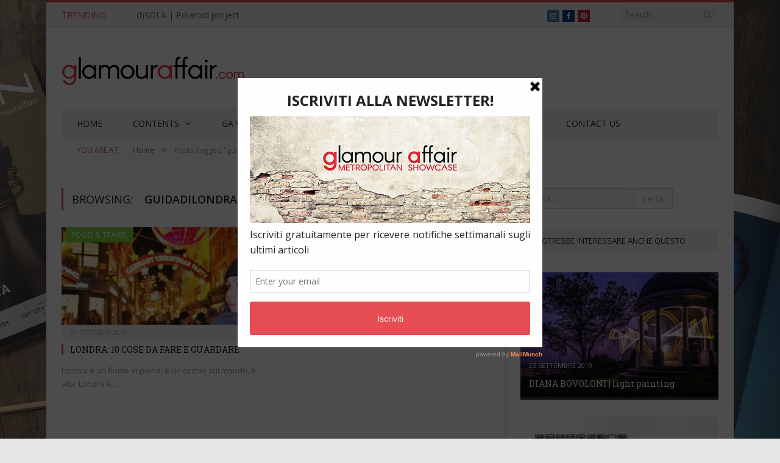

--- FILE ---
content_type: text/html; charset=UTF-8
request_url: https://www.glamouraffair.com/tag/guidadilondra/
body_size: 18640
content:
<!DOCTYPE html>

<!--[if IE 8]> <html class="ie ie8" lang="it-IT" xmlns:fb="https://www.facebook.com/2008/fbml" xmlns:addthis="https://www.addthis.com/help/api-spec" > <![endif]-->
<!--[if IE 9]> <html class="ie ie9" lang="it-IT" xmlns:fb="https://www.facebook.com/2008/fbml" xmlns:addthis="https://www.addthis.com/help/api-spec" > <![endif]-->
<!--[if gt IE 9]><!--> <html lang="it-IT" xmlns:fb="https://www.facebook.com/2008/fbml" xmlns:addthis="https://www.addthis.com/help/api-spec" > <!--<![endif]-->

<head>


<meta charset="UTF-8" />
<title>guidadilondra Archivi - GlamourAffair</title>

 
<meta name="viewport" content="width=device-width, initial-scale=1" />
<meta http-equiv="X-UA-Compatible" content="IE=edge" />
<link rel="pingback" href="https://www.glamouraffair.com/xmlrpc.php" />
	
<link rel="shortcut icon" href="https://usercontent.one/wp/www.glamouraffair.com/wp-content/uploads/2019/01/FAV-ga-com-32.jpg?media=1705428183" />	

<link rel="apple-touch-icon-precomposed" href="https://usercontent.one/wp/www.glamouraffair.com/wp-content/uploads/2019/01/FAV-ga-com.png?media=1705428183" />
	
<meta name='robots' content='index, follow, max-image-preview:large, max-snippet:-1, max-video-preview:-1' />

	<!-- This site is optimized with the Yoast SEO plugin v22.7 - https://yoast.com/wordpress/plugins/seo/ -->
	<link rel="canonical" href="https://www.glamouraffair.com/tag/guidadilondra/" />
	<meta property="og:locale" content="it_IT" />
	<meta property="og:type" content="article" />
	<meta property="og:title" content="guidadilondra Archivi - GlamourAffair" />
	<meta property="og:url" content="https://www.glamouraffair.com/tag/guidadilondra/" />
	<meta property="og:site_name" content="GlamourAffair" />
	<meta name="twitter:card" content="summary_large_image" />
	<script type="application/ld+json" class="yoast-schema-graph">{"@context":"https://schema.org","@graph":[{"@type":"CollectionPage","@id":"https://www.glamouraffair.com/tag/guidadilondra/","url":"https://www.glamouraffair.com/tag/guidadilondra/","name":"guidadilondra Archivi - GlamourAffair","isPartOf":{"@id":"https://www.glamouraffair.com/#website"},"primaryImageOfPage":{"@id":"https://www.glamouraffair.com/tag/guidadilondra/#primaryimage"},"image":{"@id":"https://www.glamouraffair.com/tag/guidadilondra/#primaryimage"},"thumbnailUrl":"https://www.glamouraffair.com/wp-content/uploads/2016/10/DSC05116-e1476821988327.jpg","breadcrumb":{"@id":"https://www.glamouraffair.com/tag/guidadilondra/#breadcrumb"},"inLanguage":"it-IT"},{"@type":"ImageObject","inLanguage":"it-IT","@id":"https://www.glamouraffair.com/tag/guidadilondra/#primaryimage","url":"https://www.glamouraffair.com/wp-content/uploads/2016/10/DSC05116-e1476821988327.jpg","contentUrl":"https://www.glamouraffair.com/wp-content/uploads/2016/10/DSC05116-e1476821988327.jpg","width":1500,"height":737},{"@type":"BreadcrumbList","@id":"https://www.glamouraffair.com/tag/guidadilondra/#breadcrumb","itemListElement":[{"@type":"ListItem","position":1,"name":"Home","item":"https://www.glamouraffair.com/"},{"@type":"ListItem","position":2,"name":"guidadilondra"}]},{"@type":"WebSite","@id":"https://www.glamouraffair.com/#website","url":"https://www.glamouraffair.com/","name":"GlamourAffair","description":"Metropolitan Showcase","publisher":{"@id":"https://www.glamouraffair.com/#organization"},"potentialAction":[{"@type":"SearchAction","target":{"@type":"EntryPoint","urlTemplate":"https://www.glamouraffair.com/?s={search_term_string}"},"query-input":"required name=search_term_string"}],"inLanguage":"it-IT"},{"@type":"Organization","@id":"https://www.glamouraffair.com/#organization","name":"Glamou Affair","url":"https://www.glamouraffair.com/","logo":{"@type":"ImageObject","inLanguage":"it-IT","@id":"https://www.glamouraffair.com/#/schema/logo/image/","url":"https://www.glamouraffair.com/wp-content/uploads/2016/06/Logo-Glamour-Affair-Sito-chiaro-7-Retina.jpg","contentUrl":"https://www.glamouraffair.com/wp-content/uploads/2016/06/Logo-Glamour-Affair-Sito-chiaro-7-Retina.jpg","width":600,"height":220,"caption":"Glamou Affair"},"image":{"@id":"https://www.glamouraffair.com/#/schema/logo/image/"},"sameAs":["https://www.facebook.com/glamouraffairpage/","https://www.instagram.com/_glamouraffair_/"]}]}</script>
	<!-- / Yoast SEO plugin. -->


<link rel='dns-prefetch' href='//cdn.iubenda.com' />
<link rel='dns-prefetch' href='//www.googletagmanager.com' />
<link rel='dns-prefetch' href='//fonts.googleapis.com' />
<link rel="alternate" type="application/rss+xml" title="GlamourAffair &raquo; Feed" href="https://www.glamouraffair.com/feed/" />
<link rel="alternate" type="application/rss+xml" title="GlamourAffair &raquo; Feed dei commenti" href="https://www.glamouraffair.com/comments/feed/" />
<link rel="alternate" type="application/rss+xml" title="GlamourAffair &raquo; guidadilondra Feed del tag" href="https://www.glamouraffair.com/tag/guidadilondra/feed/" />
<script type="text/javascript">
/* <![CDATA[ */
window._wpemojiSettings = {"baseUrl":"https:\/\/s.w.org\/images\/core\/emoji\/15.0.3\/72x72\/","ext":".png","svgUrl":"https:\/\/s.w.org\/images\/core\/emoji\/15.0.3\/svg\/","svgExt":".svg","source":{"concatemoji":"https:\/\/www.glamouraffair.com\/wp-includes\/js\/wp-emoji-release.min.js?ver=6.5.7"}};
/*! This file is auto-generated */
!function(i,n){var o,s,e;function c(e){try{var t={supportTests:e,timestamp:(new Date).valueOf()};sessionStorage.setItem(o,JSON.stringify(t))}catch(e){}}function p(e,t,n){e.clearRect(0,0,e.canvas.width,e.canvas.height),e.fillText(t,0,0);var t=new Uint32Array(e.getImageData(0,0,e.canvas.width,e.canvas.height).data),r=(e.clearRect(0,0,e.canvas.width,e.canvas.height),e.fillText(n,0,0),new Uint32Array(e.getImageData(0,0,e.canvas.width,e.canvas.height).data));return t.every(function(e,t){return e===r[t]})}function u(e,t,n){switch(t){case"flag":return n(e,"\ud83c\udff3\ufe0f\u200d\u26a7\ufe0f","\ud83c\udff3\ufe0f\u200b\u26a7\ufe0f")?!1:!n(e,"\ud83c\uddfa\ud83c\uddf3","\ud83c\uddfa\u200b\ud83c\uddf3")&&!n(e,"\ud83c\udff4\udb40\udc67\udb40\udc62\udb40\udc65\udb40\udc6e\udb40\udc67\udb40\udc7f","\ud83c\udff4\u200b\udb40\udc67\u200b\udb40\udc62\u200b\udb40\udc65\u200b\udb40\udc6e\u200b\udb40\udc67\u200b\udb40\udc7f");case"emoji":return!n(e,"\ud83d\udc26\u200d\u2b1b","\ud83d\udc26\u200b\u2b1b")}return!1}function f(e,t,n){var r="undefined"!=typeof WorkerGlobalScope&&self instanceof WorkerGlobalScope?new OffscreenCanvas(300,150):i.createElement("canvas"),a=r.getContext("2d",{willReadFrequently:!0}),o=(a.textBaseline="top",a.font="600 32px Arial",{});return e.forEach(function(e){o[e]=t(a,e,n)}),o}function t(e){var t=i.createElement("script");t.src=e,t.defer=!0,i.head.appendChild(t)}"undefined"!=typeof Promise&&(o="wpEmojiSettingsSupports",s=["flag","emoji"],n.supports={everything:!0,everythingExceptFlag:!0},e=new Promise(function(e){i.addEventListener("DOMContentLoaded",e,{once:!0})}),new Promise(function(t){var n=function(){try{var e=JSON.parse(sessionStorage.getItem(o));if("object"==typeof e&&"number"==typeof e.timestamp&&(new Date).valueOf()<e.timestamp+604800&&"object"==typeof e.supportTests)return e.supportTests}catch(e){}return null}();if(!n){if("undefined"!=typeof Worker&&"undefined"!=typeof OffscreenCanvas&&"undefined"!=typeof URL&&URL.createObjectURL&&"undefined"!=typeof Blob)try{var e="postMessage("+f.toString()+"("+[JSON.stringify(s),u.toString(),p.toString()].join(",")+"));",r=new Blob([e],{type:"text/javascript"}),a=new Worker(URL.createObjectURL(r),{name:"wpTestEmojiSupports"});return void(a.onmessage=function(e){c(n=e.data),a.terminate(),t(n)})}catch(e){}c(n=f(s,u,p))}t(n)}).then(function(e){for(var t in e)n.supports[t]=e[t],n.supports.everything=n.supports.everything&&n.supports[t],"flag"!==t&&(n.supports.everythingExceptFlag=n.supports.everythingExceptFlag&&n.supports[t]);n.supports.everythingExceptFlag=n.supports.everythingExceptFlag&&!n.supports.flag,n.DOMReady=!1,n.readyCallback=function(){n.DOMReady=!0}}).then(function(){return e}).then(function(){var e;n.supports.everything||(n.readyCallback(),(e=n.source||{}).concatemoji?t(e.concatemoji):e.wpemoji&&e.twemoji&&(t(e.twemoji),t(e.wpemoji)))}))}((window,document),window._wpemojiSettings);
/* ]]> */
</script>
<style id='wp-emoji-styles-inline-css' type='text/css'>

	img.wp-smiley, img.emoji {
		display: inline !important;
		border: none !important;
		box-shadow: none !important;
		height: 1em !important;
		width: 1em !important;
		margin: 0 0.07em !important;
		vertical-align: -0.1em !important;
		background: none !important;
		padding: 0 !important;
	}
</style>
<link rel='stylesheet' id='wp-block-library-css' href='https://www.glamouraffair.com/wp-includes/css/dist/block-library/style.min.css?ver=6.5.7' type='text/css' media='all' />
<style id='classic-theme-styles-inline-css' type='text/css'>
/*! This file is auto-generated */
.wp-block-button__link{color:#fff;background-color:#32373c;border-radius:9999px;box-shadow:none;text-decoration:none;padding:calc(.667em + 2px) calc(1.333em + 2px);font-size:1.125em}.wp-block-file__button{background:#32373c;color:#fff;text-decoration:none}
</style>
<style id='global-styles-inline-css' type='text/css'>
body{--wp--preset--color--black: #000000;--wp--preset--color--cyan-bluish-gray: #abb8c3;--wp--preset--color--white: #ffffff;--wp--preset--color--pale-pink: #f78da7;--wp--preset--color--vivid-red: #cf2e2e;--wp--preset--color--luminous-vivid-orange: #ff6900;--wp--preset--color--luminous-vivid-amber: #fcb900;--wp--preset--color--light-green-cyan: #7bdcb5;--wp--preset--color--vivid-green-cyan: #00d084;--wp--preset--color--pale-cyan-blue: #8ed1fc;--wp--preset--color--vivid-cyan-blue: #0693e3;--wp--preset--color--vivid-purple: #9b51e0;--wp--preset--gradient--vivid-cyan-blue-to-vivid-purple: linear-gradient(135deg,rgba(6,147,227,1) 0%,rgb(155,81,224) 100%);--wp--preset--gradient--light-green-cyan-to-vivid-green-cyan: linear-gradient(135deg,rgb(122,220,180) 0%,rgb(0,208,130) 100%);--wp--preset--gradient--luminous-vivid-amber-to-luminous-vivid-orange: linear-gradient(135deg,rgba(252,185,0,1) 0%,rgba(255,105,0,1) 100%);--wp--preset--gradient--luminous-vivid-orange-to-vivid-red: linear-gradient(135deg,rgba(255,105,0,1) 0%,rgb(207,46,46) 100%);--wp--preset--gradient--very-light-gray-to-cyan-bluish-gray: linear-gradient(135deg,rgb(238,238,238) 0%,rgb(169,184,195) 100%);--wp--preset--gradient--cool-to-warm-spectrum: linear-gradient(135deg,rgb(74,234,220) 0%,rgb(151,120,209) 20%,rgb(207,42,186) 40%,rgb(238,44,130) 60%,rgb(251,105,98) 80%,rgb(254,248,76) 100%);--wp--preset--gradient--blush-light-purple: linear-gradient(135deg,rgb(255,206,236) 0%,rgb(152,150,240) 100%);--wp--preset--gradient--blush-bordeaux: linear-gradient(135deg,rgb(254,205,165) 0%,rgb(254,45,45) 50%,rgb(107,0,62) 100%);--wp--preset--gradient--luminous-dusk: linear-gradient(135deg,rgb(255,203,112) 0%,rgb(199,81,192) 50%,rgb(65,88,208) 100%);--wp--preset--gradient--pale-ocean: linear-gradient(135deg,rgb(255,245,203) 0%,rgb(182,227,212) 50%,rgb(51,167,181) 100%);--wp--preset--gradient--electric-grass: linear-gradient(135deg,rgb(202,248,128) 0%,rgb(113,206,126) 100%);--wp--preset--gradient--midnight: linear-gradient(135deg,rgb(2,3,129) 0%,rgb(40,116,252) 100%);--wp--preset--font-size--small: 13px;--wp--preset--font-size--medium: 20px;--wp--preset--font-size--large: 36px;--wp--preset--font-size--x-large: 42px;--wp--preset--spacing--20: 0.44rem;--wp--preset--spacing--30: 0.67rem;--wp--preset--spacing--40: 1rem;--wp--preset--spacing--50: 1.5rem;--wp--preset--spacing--60: 2.25rem;--wp--preset--spacing--70: 3.38rem;--wp--preset--spacing--80: 5.06rem;--wp--preset--shadow--natural: 6px 6px 9px rgba(0, 0, 0, 0.2);--wp--preset--shadow--deep: 12px 12px 50px rgba(0, 0, 0, 0.4);--wp--preset--shadow--sharp: 6px 6px 0px rgba(0, 0, 0, 0.2);--wp--preset--shadow--outlined: 6px 6px 0px -3px rgba(255, 255, 255, 1), 6px 6px rgba(0, 0, 0, 1);--wp--preset--shadow--crisp: 6px 6px 0px rgba(0, 0, 0, 1);}:where(.is-layout-flex){gap: 0.5em;}:where(.is-layout-grid){gap: 0.5em;}body .is-layout-flex{display: flex;}body .is-layout-flex{flex-wrap: wrap;align-items: center;}body .is-layout-flex > *{margin: 0;}body .is-layout-grid{display: grid;}body .is-layout-grid > *{margin: 0;}:where(.wp-block-columns.is-layout-flex){gap: 2em;}:where(.wp-block-columns.is-layout-grid){gap: 2em;}:where(.wp-block-post-template.is-layout-flex){gap: 1.25em;}:where(.wp-block-post-template.is-layout-grid){gap: 1.25em;}.has-black-color{color: var(--wp--preset--color--black) !important;}.has-cyan-bluish-gray-color{color: var(--wp--preset--color--cyan-bluish-gray) !important;}.has-white-color{color: var(--wp--preset--color--white) !important;}.has-pale-pink-color{color: var(--wp--preset--color--pale-pink) !important;}.has-vivid-red-color{color: var(--wp--preset--color--vivid-red) !important;}.has-luminous-vivid-orange-color{color: var(--wp--preset--color--luminous-vivid-orange) !important;}.has-luminous-vivid-amber-color{color: var(--wp--preset--color--luminous-vivid-amber) !important;}.has-light-green-cyan-color{color: var(--wp--preset--color--light-green-cyan) !important;}.has-vivid-green-cyan-color{color: var(--wp--preset--color--vivid-green-cyan) !important;}.has-pale-cyan-blue-color{color: var(--wp--preset--color--pale-cyan-blue) !important;}.has-vivid-cyan-blue-color{color: var(--wp--preset--color--vivid-cyan-blue) !important;}.has-vivid-purple-color{color: var(--wp--preset--color--vivid-purple) !important;}.has-black-background-color{background-color: var(--wp--preset--color--black) !important;}.has-cyan-bluish-gray-background-color{background-color: var(--wp--preset--color--cyan-bluish-gray) !important;}.has-white-background-color{background-color: var(--wp--preset--color--white) !important;}.has-pale-pink-background-color{background-color: var(--wp--preset--color--pale-pink) !important;}.has-vivid-red-background-color{background-color: var(--wp--preset--color--vivid-red) !important;}.has-luminous-vivid-orange-background-color{background-color: var(--wp--preset--color--luminous-vivid-orange) !important;}.has-luminous-vivid-amber-background-color{background-color: var(--wp--preset--color--luminous-vivid-amber) !important;}.has-light-green-cyan-background-color{background-color: var(--wp--preset--color--light-green-cyan) !important;}.has-vivid-green-cyan-background-color{background-color: var(--wp--preset--color--vivid-green-cyan) !important;}.has-pale-cyan-blue-background-color{background-color: var(--wp--preset--color--pale-cyan-blue) !important;}.has-vivid-cyan-blue-background-color{background-color: var(--wp--preset--color--vivid-cyan-blue) !important;}.has-vivid-purple-background-color{background-color: var(--wp--preset--color--vivid-purple) !important;}.has-black-border-color{border-color: var(--wp--preset--color--black) !important;}.has-cyan-bluish-gray-border-color{border-color: var(--wp--preset--color--cyan-bluish-gray) !important;}.has-white-border-color{border-color: var(--wp--preset--color--white) !important;}.has-pale-pink-border-color{border-color: var(--wp--preset--color--pale-pink) !important;}.has-vivid-red-border-color{border-color: var(--wp--preset--color--vivid-red) !important;}.has-luminous-vivid-orange-border-color{border-color: var(--wp--preset--color--luminous-vivid-orange) !important;}.has-luminous-vivid-amber-border-color{border-color: var(--wp--preset--color--luminous-vivid-amber) !important;}.has-light-green-cyan-border-color{border-color: var(--wp--preset--color--light-green-cyan) !important;}.has-vivid-green-cyan-border-color{border-color: var(--wp--preset--color--vivid-green-cyan) !important;}.has-pale-cyan-blue-border-color{border-color: var(--wp--preset--color--pale-cyan-blue) !important;}.has-vivid-cyan-blue-border-color{border-color: var(--wp--preset--color--vivid-cyan-blue) !important;}.has-vivid-purple-border-color{border-color: var(--wp--preset--color--vivid-purple) !important;}.has-vivid-cyan-blue-to-vivid-purple-gradient-background{background: var(--wp--preset--gradient--vivid-cyan-blue-to-vivid-purple) !important;}.has-light-green-cyan-to-vivid-green-cyan-gradient-background{background: var(--wp--preset--gradient--light-green-cyan-to-vivid-green-cyan) !important;}.has-luminous-vivid-amber-to-luminous-vivid-orange-gradient-background{background: var(--wp--preset--gradient--luminous-vivid-amber-to-luminous-vivid-orange) !important;}.has-luminous-vivid-orange-to-vivid-red-gradient-background{background: var(--wp--preset--gradient--luminous-vivid-orange-to-vivid-red) !important;}.has-very-light-gray-to-cyan-bluish-gray-gradient-background{background: var(--wp--preset--gradient--very-light-gray-to-cyan-bluish-gray) !important;}.has-cool-to-warm-spectrum-gradient-background{background: var(--wp--preset--gradient--cool-to-warm-spectrum) !important;}.has-blush-light-purple-gradient-background{background: var(--wp--preset--gradient--blush-light-purple) !important;}.has-blush-bordeaux-gradient-background{background: var(--wp--preset--gradient--blush-bordeaux) !important;}.has-luminous-dusk-gradient-background{background: var(--wp--preset--gradient--luminous-dusk) !important;}.has-pale-ocean-gradient-background{background: var(--wp--preset--gradient--pale-ocean) !important;}.has-electric-grass-gradient-background{background: var(--wp--preset--gradient--electric-grass) !important;}.has-midnight-gradient-background{background: var(--wp--preset--gradient--midnight) !important;}.has-small-font-size{font-size: var(--wp--preset--font-size--small) !important;}.has-medium-font-size{font-size: var(--wp--preset--font-size--medium) !important;}.has-large-font-size{font-size: var(--wp--preset--font-size--large) !important;}.has-x-large-font-size{font-size: var(--wp--preset--font-size--x-large) !important;}
.wp-block-navigation a:where(:not(.wp-element-button)){color: inherit;}
:where(.wp-block-post-template.is-layout-flex){gap: 1.25em;}:where(.wp-block-post-template.is-layout-grid){gap: 1.25em;}
:where(.wp-block-columns.is-layout-flex){gap: 2em;}:where(.wp-block-columns.is-layout-grid){gap: 2em;}
.wp-block-pullquote{font-size: 1.5em;line-height: 1.6;}
</style>
<link rel='stylesheet' id='cf7-dropfiles-css' href='https://usercontent.one/wp/www.glamouraffair.com/wp-content/plugins/contact-form-7-drop-files/frontend/css/cf7-dropfiles.css?ver=6.5.7&media=1705428183' type='text/css' media='all' />
<link rel='stylesheet' id='contact-form-7-css' href='https://usercontent.one/wp/www.glamouraffair.com/wp-content/plugins/contact-form-7/includes/css/styles.css?ver=5.9.6&media=1705428183' type='text/css' media='all' />
<link rel='stylesheet' id='responsive-lightbox-prettyphoto-css' href='https://usercontent.one/wp/www.glamouraffair.com/wp-content/plugins/responsive-lightbox/assets/prettyphoto/prettyPhoto.min.css?ver=2.4.8&media=1705428183' type='text/css' media='all' />
<link rel='stylesheet' id='photo-contest-widgets-css' href='https://usercontent.one/wp/www.glamouraffair.com/wp-content/plugins/photo-contest/css/widgets.css?ver=3.2&media=1705428183' type='text/css' media='all' />
<link rel='stylesheet' id='smartmag-fonts-css' href='https://fonts.googleapis.com/css?family=Open+Sans%3A400%2C400Italic%2C600%2C700%7CRoboto+Slab&#038;subset' type='text/css' media='all' />
<link rel='stylesheet' id='smartmag-core-css' href='https://usercontent.one/wp/www.glamouraffair.com/wp-content/themes/smart-mag/style.css?ver=3.4.0&media=1705428183' type='text/css' media='all' />
<link rel='stylesheet' id='smartmag-responsive-css' href='https://usercontent.one/wp/www.glamouraffair.com/wp-content/themes/smart-mag/css/responsive.css?ver=3.4.0&media=1705428183' type='text/css' media='all' />
<link rel='stylesheet' id='smartmag-font-awesome-css' href='https://usercontent.one/wp/www.glamouraffair.com/wp-content/themes/smart-mag/css/fontawesome/css/font-awesome.min.css?ver=3.4.0&media=1705428183' type='text/css' media='all' />
<link rel='stylesheet' id='addthis_all_pages-css' href='https://usercontent.one/wp/www.glamouraffair.com/wp-content/plugins/addthis/frontend/build/addthis_wordpress_public.min.css?ver=6.5.7&media=1705428183' type='text/css' media='all' />
<link rel='stylesheet' id='smartmag-skin-css' href='https://usercontent.one/wp/www.glamouraffair.com/wp-content/themes/smart-mag/css/skin-light.css?ver=6.5.7&media=1705428183' type='text/css' media='all' />
<style id='smartmag-skin-inline-css' type='text/css'>
.post-content > p:first-child { font-size: inherit; color: inherit;; }


.cat-4, 
.cat-title.cat-4,
.block-head.cat-text-4 .heading { 
	background: #eeee22;
}

.block-head.cat-text-4 {
	border-color: #eeee22;
}
				
.cat-text-4, .section-head.cat-text-4 { color: #eeee22; }
				 

.navigation .menu > .menu-cat-4:hover > a, .navigation .menu > .menu-cat-4.current-menu-item > a, .navigation .menu > .menu-cat-4.current-menu-parent > a {
	border-bottom-color: #eeee22;
}


.cat-5, 
.cat-title.cat-5,
.block-head.cat-text-5 .heading { 
	background: #eeee22;
}

.block-head.cat-text-5 {
	border-color: #eeee22;
}
				
.cat-text-5, .section-head.cat-text-5 { color: #eeee22; }
				 

.navigation .menu > .menu-cat-5:hover > a, .navigation .menu > .menu-cat-5.current-menu-item > a, .navigation .menu > .menu-cat-5.current-menu-parent > a {
	border-bottom-color: #eeee22;
}


.cat-11, 
.cat-title.cat-11,
.block-head.cat-text-11 .heading { 
	background: #e023da;
}

.block-head.cat-text-11 {
	border-color: #e023da;
}
				
.cat-text-11, .section-head.cat-text-11 { color: #e023da; }
				 

.navigation .menu > .menu-cat-11:hover > a, .navigation .menu > .menu-cat-11.current-menu-item > a, .navigation .menu > .menu-cat-11.current-menu-parent > a {
	border-bottom-color: #e023da;
}


.cat-12, 
.cat-title.cat-12,
.block-head.cat-text-12 .heading { 
	background: #efdf00;
}

.block-head.cat-text-12 {
	border-color: #efdf00;
}
				
.cat-text-12, .section-head.cat-text-12 { color: #efdf00; }
				 

.navigation .menu > .menu-cat-12:hover > a, .navigation .menu > .menu-cat-12.current-menu-item > a, .navigation .menu > .menu-cat-12.current-menu-parent > a {
	border-bottom-color: #efdf00;
}


.cat-13, 
.cat-title.cat-13,
.block-head.cat-text-13 .heading { 
	background: #dd3333;
}

.block-head.cat-text-13 {
	border-color: #dd3333;
}
				
.cat-text-13, .section-head.cat-text-13 { color: #dd3333; }
				 

.navigation .menu > .menu-cat-13:hover > a, .navigation .menu > .menu-cat-13.current-menu-item > a, .navigation .menu > .menu-cat-13.current-menu-parent > a {
	border-bottom-color: #dd3333;
}


.cat-14, 
.cat-title.cat-14,
.block-head.cat-text-14 .heading { 
	background: #1e73be;
}

.block-head.cat-text-14 {
	border-color: #1e73be;
}
				
.cat-text-14, .section-head.cat-text-14 { color: #1e73be; }
				 

.navigation .menu > .menu-cat-14:hover > a, .navigation .menu > .menu-cat-14.current-menu-item > a, .navigation .menu > .menu-cat-14.current-menu-parent > a {
	border-bottom-color: #1e73be;
}


.cat-19, 
.cat-title.cat-19,
.block-head.cat-text-19 .heading { 
	background: #81d742;
}

.block-head.cat-text-19 {
	border-color: #81d742;
}
				
.cat-text-19, .section-head.cat-text-19 { color: #81d742; }
				 

.navigation .menu > .menu-cat-19:hover > a, .navigation .menu > .menu-cat-19.current-menu-item > a, .navigation .menu > .menu-cat-19.current-menu-parent > a {
	border-bottom-color: #81d742;
}


.cat-2002, 
.cat-title.cat-2002,
.block-head.cat-text-2002 .heading { 
	background: #45b5aa;
}

.block-head.cat-text-2002 {
	border-color: #45b5aa;
}
				
.cat-text-2002, .section-head.cat-text-2002 { color: #45b5aa; }
				 

.navigation .menu > .menu-cat-2002:hover > a, .navigation .menu > .menu-cat-2002.current-menu-item > a, .navigation .menu > .menu-cat-2002.current-menu-parent > a {
	border-bottom-color: #45b5aa;
}


.cat-2003, 
.cat-title.cat-2003,
.block-head.cat-text-2003 .heading { 
	background: #45b5aa;
}

.block-head.cat-text-2003 {
	border-color: #45b5aa;
}
				
.cat-text-2003, .section-head.cat-text-2003 { color: #45b5aa; }
				 

.navigation .menu > .menu-cat-2003:hover > a, .navigation .menu > .menu-cat-2003.current-menu-item > a, .navigation .menu > .menu-cat-2003.current-menu-parent > a {
	border-bottom-color: #45b5aa;
}


.a-widget img {
	width: 100%;
}
</style>
<script type="text/javascript" src="https://www.glamouraffair.com/wp-includes/js/jquery/jquery.min.js?ver=3.7.1" id="jquery-core-js"></script>
<script type="text/javascript" src="https://www.glamouraffair.com/wp-includes/js/jquery/jquery-migrate.min.js?ver=3.4.1" id="jquery-migrate-js"></script>
<script type="text/javascript" id="cf7-dropfiles-js-extra">
/* <![CDATA[ */
var cf7_dropfiles = {"url_plugin":"https:\/\/www.glamouraffair.com\/wp-content\/plugins\/contact-form-7-drop-files\/","ajax_url":"https:\/\/www.glamouraffair.com\/wp-admin\/admin-ajax.php","text_content_limit":"Error: POST Content-Length limit","text_remove":"Remove","text_abort":"Abort","text_maximum":"You can only upload a maximum of"};
/* ]]> */
</script>
<script type="text/javascript" src="https://usercontent.one/wp/www.glamouraffair.com/wp-content/plugins/contact-form-7-drop-files/frontend/js/dropfiles-cf7.js?media=1705428183?ver=1768732892" id="cf7-dropfiles-js"></script>

<script  type="text/javascript" class=" _iub_cs_skip" type="text/javascript" id="iubenda-head-inline-scripts-0">
/* <![CDATA[ */

var _iub = _iub || [];
_iub.csConfiguration = {"invalidateConsentWithoutLog":true,"reloadOnConsent":true,"perPurposeConsent":true,"enableTcf":true,"googleAdditionalConsentMode":true,"whitelabel":false,"lang":"it","siteId":560542,"cookiePolicyId":7861686, "banner":{ "closeButtonRejects":true,"acceptButtonDisplay":true,"customizeButtonDisplay":true,"rejectButtonDisplay":true,"listPurposes":true,"explicitWithdrawal":true }};
/* ]]> */
</script>
<script  type="text/javascript" class=" _iub_cs_skip" type="text/javascript" src="//cdn.iubenda.com/cs/tcf/stub-v2.js?ver=3.9.0" id="iubenda-head-scripts-0-js"></script>
<script  type="text/javascript" charset="UTF-8" async="" class=" _iub_cs_skip" type="text/javascript" src="//cdn.iubenda.com/cs/iubenda_cs.js?ver=3.9.0" id="iubenda-head-scripts-1-js"></script>
<script type="text/javascript" src="https://usercontent.one/wp/www.glamouraffair.com/wp-content/plugins/responsive-lightbox/assets/prettyphoto/jquery.prettyPhoto.min.js?ver=2.4.8&media=1705428183" id="responsive-lightbox-prettyphoto-js"></script>
<script type="text/javascript" src="https://www.glamouraffair.com/wp-includes/js/underscore.min.js?ver=1.13.4" id="underscore-js"></script>
<script type="text/javascript" src="https://usercontent.one/wp/www.glamouraffair.com/wp-content/plugins/responsive-lightbox/assets/infinitescroll/infinite-scroll.pkgd.min.js?ver=6.5.7&media=1705428183" id="responsive-lightbox-infinite-scroll-js"></script>
<script type="text/javascript" id="responsive-lightbox-js-before">
/* <![CDATA[ */
var rlArgs = {"script":"prettyphoto","selector":"lightbox","customEvents":"","activeGalleries":true,"animationSpeed":"normal","slideshow":false,"slideshowDelay":5000,"slideshowAutoplay":false,"opacity":"0.75","showTitle":true,"allowResize":true,"allowExpand":true,"width":1080,"height":720,"separator":"\/","theme":"pp_default","horizontalPadding":20,"hideFlash":false,"wmode":"opaque","videoAutoplay":false,"modal":false,"deeplinking":false,"overlayGallery":true,"keyboardShortcuts":true,"social":false,"woocommerce_gallery":false,"ajaxurl":"https:\/\/www.glamouraffair.com\/wp-admin\/admin-ajax.php","nonce":"cbaea703a4","preview":false,"postId":2417,"scriptExtension":false};
/* ]]> */
</script>
<script type="text/javascript" src="https://usercontent.one/wp/www.glamouraffair.com/wp-content/plugins/responsive-lightbox/js/front.js?ver=2.4.8&media=1705428183" id="responsive-lightbox-js"></script>
<script type="text/javascript" src="https://usercontent.one/wp/www.glamouraffair.com/wp-content/plugins/wp-retina-2x/app/picturefill.min.js?media=1705428183?ver=1705426143" id="wr2x-picturefill-js-js"></script>

<!-- Snippet Google Analytics aggiunto da Site Kit -->
<script type="text/javascript" src="https://www.googletagmanager.com/gtag/js?id=G-0YXHP5ZBYF" id="google_gtagjs-js" async></script>
<script type="text/javascript" id="google_gtagjs-js-after">
/* <![CDATA[ */
window.dataLayer = window.dataLayer || [];function gtag(){dataLayer.push(arguments);}
gtag('set', 'linker', {"domains":["www.glamouraffair.com"]} );
gtag("js", new Date());
gtag("set", "developer_id.dZTNiMT", true);
gtag("config", "G-0YXHP5ZBYF");
/* ]]> */
</script>

<!-- Termina lo snippet Google Analytics aggiunto da Site Kit -->
<link rel="https://api.w.org/" href="https://www.glamouraffair.com/wp-json/" /><link rel="alternate" type="application/json" href="https://www.glamouraffair.com/wp-json/wp/v2/tags/462" /><link rel="EditURI" type="application/rsd+xml" title="RSD" href="https://www.glamouraffair.com/xmlrpc.php?rsd" />
<meta name="generator" content="WordPress 6.5.7" />

<!-- This site is using AdRotate v5.6.4 Professional to display their advertisements - https://ajdg.solutions/ -->
<!-- AdRotate CSS -->
<style type="text/css" media="screen">
	.grwqouj { margin:0px; padding:0px; overflow:hidden; line-height:1; zoom:1; }
	.grwqouj img { height:auto; }
	.grwqouj-col { position:relative; float:left; }
	.grwqouj-col:first-child { margin-left: 0; }
	.grwqouj-col:last-child { margin-right: 0; }
	.g-1 {  margin: 0 auto; }
	.g-3 {  margin: 0 auto; }
	.g-4 {  margin: 0 auto; }
	.g-11 { margin:0px 0px 0px 0px;width:100%; max-width:728px; height:100%; max-height:300px; }
	.g-17 {  margin: 0 auto; }
	@media only screen and (max-width: 480px) {
		.grwqouj-col, .grwqouj-dyn, .grwqouj-single { width:100%; margin-left:0; margin-right:0; }
	}
</style>
<!-- /AdRotate CSS -->

			<!-- BNE Gallery Extended CSS -->
			<style type="text/css">
				
				/* == General Captions == */
				.bne-gallery-extended .caption-title,
				.bne-gallery-extended .caption-description {
					display: block;
				}
				.bne-gallery-extended .caption-title {
					font-weight: bold;
				}

				/* == Carousel == */
				.bne-gallery-carousel-wrapper {
					position: relative;
					height: 18em;
					margin: 50px auto;
				}
				.bne-gallery-carousel-wrapper .carousel-slider {
					height: 18em;
					width: 90%;
					margin: 0 auto;
					padding: 0;
					list-style: none;
				}
				@media only screen and (max-width:768px) {
					.bne-gallery-carousel-wrapper .carousel-slider {
						width: 75%;
					}
				}
				.bne-gallery-carousel-wrapper .slide {
					display: none; /* Will show via js */
				}
				.bne-gallery-carousel-wrapper .gallery-item img {
					padding: 0;
					border: none;
					box-shadow: none;
					border-radius: 0px;
				}
				.bne-gallery-carousel-wrapper .roundabout-moveable-item img {
					display: block;
					max-width: 100%;
					cursor: pointer;
				}
				.bne-gallery-carousel-wrapper .roundabout-nav a {
					position: absolute;
					display: block;
					width: 30px;
					height: 30px;
					z-index: 998;
					top: 50%;
					transform: translateY(-50%);
					color: #999;
					line-height: 30px;
					font-size: 25px;
					outline: 0;
					border: none;
					box-shadow: none;
				}
				.bne-gallery-carousel-wrapper .roundabout-nav a:hover,
				.bne-gallery-carousel-wrapper .roundabout-nav a:focus {
					color: #666
				}
				.bne-gallery-carousel-wrapper .roundabout-nav a.prev { 
					left: 5px; 
				}
				.bne-gallery-carousel-wrapper .roundabout-nav a.next { 
					right: 5px;
				}
				.bne-gallery-carousel-wrapper .roundabout-in-focus img { 
					cursor: auto;
				}
				.bne-gallery-carousel-wrapper .caption { 
					opacity: 0; 
					text-align: center; 
					padding: 8px; 
					font-size: 12px; 
					transition: opacity .3s ease;
				}
				.bne-gallery-carousel-wrapper .roundabout-in-focus .caption { 
					opacity: 1;
				}
				
				/* == Masonry == */
				.bne-gallery-masonry-wrapper { 
					margin-bottom: 10px;
				}
				.bne-gallery-masonry-wrapper .gallery-single {
					position: relative;
					padding: 0px;
					margin: 0px;
					margin-bottom: 5px;
					opacity: 0;
					transition: opacity 1s ease;
					overflow: hidden;
				}
				.bne-gallery-masonry-wrapper .gallery-single img {
					width: 100%;
					padding: 0;
					border: none;
					box-shadow: none;
					border-radius: 0px;
				}
				.bne-gallery-masonry-wrapper .caption-overlay {
					position: absolute;
					opacity: 0;
					left: 0;
					right: 0;
					height: 100%;					
					bottom: -100%;
					text-align: center;
					font-size: 14px;
					background: rgba(0, 0, 0, .6);
					transition: all .3s ease;
				}
				.bne-gallery-masonry-wrapper .gallery-single:hover .caption-overlay {
					opacity: 1;
					bottom: 0;
					height: 100%;					
				}
				.bne-gallery-masonry-wrapper .caption {
					position: absolute;
					top: 50%;
					bottom: auto;
					left: 0;
					right: 0;
					transform: translateY(-50%);
					padding: 5%;
					text-align: center;
					color: white;
				}

				/* == Loading Indicator == */
				.bne-gallery-loader {
					margin: 100px auto 0;
					width: 70px;
					text-align: center;
					position: absolute;
					left: 50%;
				}
				.bne-gallery-carousel-wrapper .bne-gallery-loader {
					margin: -25px -25px 0 0;
					position: absolute;
					top: 50%;
					right: 50%;
					z-index: 999;
				}
				.bne-gallery-loader > div {
					width: 18px;
					height: 18px;
					background-color: #333;
					border-radius: 100%;
					display: inline-block;
					-webkit-animation: bne-bouncedelay 1.4s infinite ease-in-out both;
					animation: bne-bouncedelay 1.4s infinite ease-in-out both;
				}
				.bne-gallery-loader .bounce1 {
					-webkit-animation-delay: -0.32s;
					animation-delay: -0.32s;
				}
				
				.bne-gallery-loader .bounce2 {
					-webkit-animation-delay: -0.16s;
					animation-delay: -0.16s;
				}
				@-webkit-keyframes bne-bouncedelay {
					0%, 80%, 100% { -webkit-transform: scale(0) }
					40% { -webkit-transform: scale(1.0) }
				}
				@keyframes bne-bouncedelay {
					0%, 80%, 100% { -webkit-transform: scale(0); transform: scale(0); } 
					40% { -webkit-transform: scale(1.0); transform: scale(1.0); }
				}
			</style>	
			<meta name="generator" content="Site Kit by Google 1.116.0" /><meta name="referrer" content="always" />

<script async src="//pagead2.googlesyndication.com/pagead/js/adsbygoogle.js"></script>
<script>
     (adsbygoogle = window.adsbygoogle || []).push({
          google_ad_client: "ca-pub-7049739804856618",
          enable_page_level_ads: true
     });
</script>

<script>
/**
* Funzione che monitora un clic su un link in uscita in Analytics.
* Questa funzione prende in considerazione e utilizza una stringa dell'URL valido
* Come etichetta evento. L'impostazione del metodo di trasporto su 'beacon' consente l'invio dell'hit
* utilizzando 'navigator.sendBeacon' in un browser che lo supporta.
*/
var trackOutboundLink = function(url) {
   ga('send', 'event', 'outbound', 'click', url, {
     'transport': 'beacon',
     'hitCallback': function(){document.location = url;}
   });
}
</script><script type='text/javascript' data-cfasync='false'>var _mmunch = {'front': false, 'page': false, 'post': false, 'category': false, 'author': false, 'search': false, 'attachment': false, 'tag': false};_mmunch['tag'] = true;</script><script data-cfasync="false" src="//a.mailmunch.co/app/v1/site.js" id="mailmunch-script" data-plugin="mc_mm" data-mailmunch-site-id="230985" async></script><style>[class*=" icon-oc-"],[class^=icon-oc-]{speak:none;font-style:normal;font-weight:400;font-variant:normal;text-transform:none;line-height:1;-webkit-font-smoothing:antialiased;-moz-osx-font-smoothing:grayscale}.icon-oc-one-com-white-32px-fill:before{content:"901"}.icon-oc-one-com:before{content:"900"}#one-com-icon,.toplevel_page_onecom-wp .wp-menu-image{speak:none;display:flex;align-items:center;justify-content:center;text-transform:none;line-height:1;-webkit-font-smoothing:antialiased;-moz-osx-font-smoothing:grayscale}.onecom-wp-admin-bar-item>a,.toplevel_page_onecom-wp>.wp-menu-name{font-size:16px;font-weight:400;line-height:1}.toplevel_page_onecom-wp>.wp-menu-name img{width:69px;height:9px;}.wp-submenu-wrap.wp-submenu>.wp-submenu-head>img{width:88px;height:auto}.onecom-wp-admin-bar-item>a img{height:7px!important}.onecom-wp-admin-bar-item>a img,.toplevel_page_onecom-wp>.wp-menu-name img{opacity:.8}.onecom-wp-admin-bar-item.hover>a img,.toplevel_page_onecom-wp.wp-has-current-submenu>.wp-menu-name img,li.opensub>a.toplevel_page_onecom-wp>.wp-menu-name img{opacity:1}#one-com-icon:before,.onecom-wp-admin-bar-item>a:before,.toplevel_page_onecom-wp>.wp-menu-image:before{content:'';position:static!important;background-color:rgba(240,245,250,.4);border-radius:102px;width:18px;height:18px;padding:0!important}.onecom-wp-admin-bar-item>a:before{width:14px;height:14px}.onecom-wp-admin-bar-item.hover>a:before,.toplevel_page_onecom-wp.opensub>a>.wp-menu-image:before,.toplevel_page_onecom-wp.wp-has-current-submenu>.wp-menu-image:before{background-color:#76b82a}.onecom-wp-admin-bar-item>a{display:inline-flex!important;align-items:center;justify-content:center}#one-com-logo-wrapper{font-size:4em}#one-com-icon{vertical-align:middle}.imagify-welcome{display:none !important;}</style>      <script type="text/javascript">
        var ajaxurl = 'https://www.glamouraffair.com/wp-admin/admin-ajax.php';
      </script>
    <link rel="icon" href="https://usercontent.one/wp/www.glamouraffair.com/wp-content/uploads/2019/03/cropped-FAV-ga-com-512-2-32x32.jpg?media=1705428183" sizes="32x32" />
<link rel="icon" href="https://usercontent.one/wp/www.glamouraffair.com/wp-content/uploads/2019/03/cropped-FAV-ga-com-512-2-192x192.jpg?media=1705428183" sizes="192x192" />
<link rel="apple-touch-icon" href="https://usercontent.one/wp/www.glamouraffair.com/wp-content/uploads/2019/03/cropped-FAV-ga-com-512-2-180x180.jpg?media=1705428183" />
<meta name="msapplication-TileImage" content="https://usercontent.one/wp/www.glamouraffair.com/wp-content/uploads/2019/03/cropped-FAV-ga-com-512-2-270x270.jpg?media=1705428183" />
		<style type="text/css" id="wp-custom-css">
			/*
Benvenuto nella funzione di personalizzazione dei CSS!

Per scoprire come funziona, consulta http://wp.me/PEmnE-Bt
*/
		</style>
			
<!--[if lt IE 9]>
<script src="https://usercontent.one/wp/www.glamouraffair.com/wp-content/themes/smart-mag/js/html5.js?media=1705428183" type="text/javascript"></script>
<![endif]-->


<script>
document.querySelector('head').innerHTML += '<style class="bunyad-img-effects-css">.main img, .main-footer img { opacity: 0; }</style>';
</script>
	

</head>


<body data-rsssl=1 class="archive tag tag-guidadilondra tag-462 page-builder right-sidebar boxed img-effects has-nav-dark has-head-default">

<div class="main-wrap">

	
	
	<div class="top-bar">

		<div class="wrap">
			<section class="top-bar-content cf">
			
							
								<div class="trending-ticker">
					<span class="heading">Trending</span>

					<ul>
												
												
							<li><a href="https://www.glamouraffair.com/isola-polaroid-project/" title="(I)SOLA | Polaroid project">(I)SOLA | Polaroid project</a></li>
						
												
							<li><a href="https://www.glamouraffair.com/marius-barb-abstract-painter/" title="MARIUS BARB | abstract painter">MARIUS BARB | abstract painter</a></li>
						
												
							<li><a href="https://www.glamouraffair.com/golf-apartments-residential-architecture/" title="GOLF APARTMENTS | residential architecture">GOLF APARTMENTS | residential architecture</a></li>
						
												
							<li><a href="https://www.glamouraffair.com/edgar-takoyaki-analog-photography/" title="EDGAR TAKOYAKI | analog photography">EDGAR TAKOYAKI | analog photography</a></li>
						
												
							<li><a href="https://www.glamouraffair.com/rosewood-hotel-hq-office-design/" title="ROSEWOOD HOTEL HQ | office design">ROSEWOOD HOTEL HQ | office design</a></li>
						
												
							<li><a href="https://www.glamouraffair.com/jago-italian-artist/" title="JAGO | italian artist">JAGO | italian artist</a></li>
						
												
							<li><a href="https://www.glamouraffair.com/gavision-2023-09-10/" title="GLAMOURAFFAIR VISION N° 29 &#8211; 2023/09.10">GLAMOURAFFAIR VISION N° 29 &#8211; 2023/09.10</a></li>
						
												
							<li><a href="https://www.glamouraffair.com/escape-time-photo-rework/" title="ESCAPE TIME | photo rework">ESCAPE TIME | photo rework</a></li>
						
												
											</ul>
				</div>
				
									
					
		<div class="search">
			<form role="search" action="https://www.glamouraffair.com/" method="get">
				<input type="text" name="s" class="query live-search-query" value="" placeholder="Search..."/>
				<button class="search-button" type="submit"><i class="fa fa-search"></i></button>
			</form>
		</div> <!-- .search -->					
				
							<div class="textwidget"><ul class="social-icons cf"> <li><a href="https://www.instagram.com/glamouraffair/?hl=it" class="icon fa fa-instagram" title="Instagram"><span class="visuallyhidden">Instagram</span></a></li> <li><a href="https://www.facebook.com/glamouraffairpage/" class="icon fa fa-facebook" title="Facebook"><span class="visuallyhidden">Facebook</span></a></li> <li><a href="https://www.pinterest.it/GlamourAffairVision/" class="icon fa fa-pinterest" title="Pinterest"><span class="visuallyhidden">Pinterest</span></a></li> </ul>
</div>
						
			</section>
		</div>
		
	</div>
	
	<div id="main-head" class="main-head">
		
		<div class="wrap">
			
			
			<header class="default">
			
				<div class="title">
							<a href="https://www.glamouraffair.com/" title="GlamourAffair" rel="home">
		
														
								
				<img src="https://usercontent.one/wp/www.glamouraffair.com/wp-content/uploads/2017/09/Logo-GA-2.png?media=1705428183" class="logo-image" alt="GlamourAffair" srcset="https://usercontent.one/wp/www.glamouraffair.com/wp-content/uploads/2017/09/Logo-GA-2.png?media=1705428183 ,https://usercontent.one/wp/www.glamouraffair.com/wp-content/uploads/2017/09/Logo-GA-Retina-2.png?media=1705428183 2x" />
					 
						
		</a>				</div>
				
									
					<div class="right">
					
				
					
			<div class="a-widget">
			
				<!-- Either there are no banners, they are disabled or none qualified for this location! -->

			
			</div>
		
				
							</div>
					
								
			</header>
				
							
				
<div class="main-nav">
	<div class="navigation-wrap cf" data-sticky-nav="1" data-sticky-type="smart">
	
		<nav class="navigation cf nav-dark">
		
			<div class>
			
				<div class="mobile" data-type="off-canvas" data-search="1">
					<a href="#" class="selected">
						<span class="text">Navigate</span><span class="current"></span> <i class="hamburger fa fa-bars"></i>
					</a>
				</div>
				
				<div class="menu-top-menu-container"><ul id="menu-top-menu" class="menu"><li id="menu-item-875" class="menu-item menu-item-type-post_type menu-item-object-page menu-item-home menu-item-875"><a href="https://www.glamouraffair.com/">HOME</a></li>
<li id="menu-item-902" class="menu-item menu-item-type-taxonomy menu-item-object-category menu-item-has-children menu-cat-147 menu-item-902"><a href="https://www.glamouraffair.com/category/argomenti/">CONTENTS</a>

<div class="mega-menu row">

	<div class="col-3 sub-cats">
		
		<ol class="sub-nav">
				<li id="menu-item-903" class="menu-item menu-item-type-taxonomy menu-item-object-category menu-cat-12 menu-item-903"><a href="https://www.glamouraffair.com/category/argomenti/art-and-design/">ART &amp; DESIGN</a></li>
	<li id="menu-item-904" class="menu-item menu-item-type-taxonomy menu-item-object-category menu-cat-11 menu-item-904"><a href="https://www.glamouraffair.com/category/argomenti/fashion-and-lifestyle/">FASHION &amp; LIFESTYLE</a></li>
	<li id="menu-item-905" class="menu-item menu-item-type-taxonomy menu-item-object-category menu-cat-19 menu-item-905"><a href="https://www.glamouraffair.com/category/argomenti/food-and-travel/">FOOD &amp; TRAVEL</a></li>
	<li id="menu-item-906" class="menu-item menu-item-type-taxonomy menu-item-object-category menu-cat-14 menu-item-906"><a href="https://www.glamouraffair.com/category/argomenti/health-and-beauty/">HEALTH &amp; BEAUTY</a></li>
	<li id="menu-item-907" class="menu-item menu-item-type-taxonomy menu-item-object-category menu-cat-13 menu-item-907"><a href="https://www.glamouraffair.com/category/argomenti/news-and-leisure/">NEWS &amp; LEISURE</a></li>
	<li id="menu-item-16117" class="menu-item menu-item-type-taxonomy menu-item-object-category menu-cat-2176 menu-item-16117"><a href="https://www.glamouraffair.com/category/gaddicted/">#GAddicted</a></li>
	<li id="menu-item-10466" class="menu-item menu-item-type-taxonomy menu-item-object-category menu-cat-2002 menu-item-10466"><a href="https://www.glamouraffair.com/category/argomenti/gareview/">MAGAZINE</a></li>
		</ol>
	
	</div>


	<div class="col-9 extend">
	<section class="col-6 featured">
		
				
		<span class="heading">Featured</span>
		
		<div class="highlights">
		
					
			<article>
					
				<a href="https://www.glamouraffair.com/isola-polaroid-project/" title="(I)SOLA | Polaroid project" class="image-link">
					<img width="351" height="185" src="https://usercontent.one/wp/www.glamouraffair.com/wp-content/uploads/2023/10/Cover-GAV29_06-351x185.jpg?media=1705428183" class="image wp-post-image" alt="" title="(I)SOLA | Polaroid project" decoding="async" fetchpriority="high" />				</a>
				
							<div class="cf listing-meta meta above">
					
				<time datetime="2023-10-11T16:58:46+02:00" class="meta-item">11 Ottobre 2023</time><span class="meta-item comments"><a href="https://www.glamouraffair.com/isola-polaroid-project/#respond"><i class="fa fa-comments-o"></i> 0</a></span>					
			</div>
						
				<h2 class="post-title">
					<a href="https://www.glamouraffair.com/isola-polaroid-project/" title="(I)SOLA | Polaroid project">(I)SOLA | Polaroid project</a>
				</h2>
				
								
			</article>
			
				
		</div>
	
	</section>  

	<section class="col-6 recent-posts">
	
		<span class="heading">Recent</span>
			
				
		<div class="posts-list">
	
						
			<div class="post">
				<a href="https://www.glamouraffair.com/isola-polaroid-project/"><img width="110" height="96" src="https://usercontent.one/wp/www.glamouraffair.com/wp-content/uploads/2023/10/Cover-GAV29_06-110x96.jpg?media=1705428183" class="attachment-post-thumbnail size-post-thumbnail wp-post-image" alt="" title="(I)SOLA | Polaroid project" decoding="async" />				
								
				</a>
				
				<div class="content">
				
								<div class="cf listing-meta meta above">
					
				<time datetime="2023-10-11T16:58:46+02:00" class="meta-item">11 Ottobre 2023</time><span class="meta-item comments"><a href="https://www.glamouraffair.com/isola-polaroid-project/#respond"><i class="fa fa-comments-o"></i> 0</a></span>					
			</div>
											
					<a href="https://www.glamouraffair.com/isola-polaroid-project/">(I)SOLA | Polaroid project</a>
					
																					
				</div>
			</div>
			
						
			<div class="post">
				<a href="https://www.glamouraffair.com/marius-barb-abstract-painter/"><img width="110" height="96" src="https://usercontent.one/wp/www.glamouraffair.com/wp-content/uploads/2023/10/Cover-GAV29_05-110x96.jpg?media=1705428183" class="attachment-post-thumbnail size-post-thumbnail wp-post-image" alt="" title="MARIUS BARB | abstract painter" decoding="async" />				
								
				</a>
				
				<div class="content">
				
								<div class="cf listing-meta meta above">
					
				<time datetime="2023-10-06T12:27:56+02:00" class="meta-item">6 Ottobre 2023</time><span class="meta-item comments"><a href="https://www.glamouraffair.com/marius-barb-abstract-painter/#respond"><i class="fa fa-comments-o"></i> 0</a></span>					
			</div>
											
					<a href="https://www.glamouraffair.com/marius-barb-abstract-painter/">MARIUS BARB | abstract painter</a>
					
																					
				</div>
			</div>
			
						
			<div class="post">
				<a href="https://www.glamouraffair.com/golf-apartments-residential-architecture/"><img width="110" height="96" src="https://usercontent.one/wp/www.glamouraffair.com/wp-content/uploads/2023/10/Cover-GAV29_04-110x96.jpg?media=1705428183" class="attachment-post-thumbnail size-post-thumbnail wp-post-image" alt="" title="GOLF APARTMENTS | residential architecture" decoding="async" />				
								
				</a>
				
				<div class="content">
				
								<div class="cf listing-meta meta above">
					
				<time datetime="2023-10-03T17:46:43+02:00" class="meta-item">3 Ottobre 2023</time><span class="meta-item comments"><a href="https://www.glamouraffair.com/golf-apartments-residential-architecture/#respond"><i class="fa fa-comments-o"></i> 0</a></span>					
			</div>
											
					<a href="https://www.glamouraffair.com/golf-apartments-residential-architecture/">GOLF APARTMENTS | residential architecture</a>
					
																					
				</div>
			</div>
			
						
		</div>
		
	</section>
	</div>
</div>
			</li>
<li id="menu-item-13942" class="menu-item menu-item-type-custom menu-item-object-custom menu-item-has-children menu-item-13942"><a href="https://www.glamouraffair.vision/#.GAcom">GA VISION</a>
<ul class="sub-menu">
	<li id="menu-item-24452" class="menu-item menu-item-type-custom menu-item-object-custom menu-item-has-children menu-item-24452"><a>2024</a>
	<ul class="sub-menu">
		<li id="menu-item-24453" class="menu-item menu-item-type-custom menu-item-object-custom menu-item-24453"><a href="https://www.glamouraffair.vision/issue-2024-01-02-03/#1">N°31 &#8211; 01.02.03</a></li>
	</ul>
</li>
	<li id="menu-item-23495" class="menu-item menu-item-type-custom menu-item-object-custom menu-item-has-children menu-item-23495"><a>2023</a>
	<ul class="sub-menu">
		<li id="menu-item-24354" class="menu-item menu-item-type-custom menu-item-object-custom menu-item-24354"><a href="https://www.glamouraffair.vision/issue-2023-11-12/">N°30 &#8211; 11.12</a></li>
		<li id="menu-item-24231" class="menu-item menu-item-type-custom menu-item-object-custom menu-item-24231"><a href="https://www.glamouraffair.vision/issue-2023-09-10/">n°29 &#8211; 09.10</a></li>
		<li id="menu-item-24065" class="menu-item menu-item-type-custom menu-item-object-custom menu-item-24065"><a href="https://www.glamouraffair.vision/issue-2023-07-08/">n°28 &#8211; 07.08</a></li>
		<li id="menu-item-23791" class="menu-item menu-item-type-custom menu-item-object-custom menu-item-23791"><a href="https://www.glamouraffair.vision/issue-2023-05-06/">n°27 &#8211; 05.06</a></li>
		<li id="menu-item-23679" class="menu-item menu-item-type-custom menu-item-object-custom menu-item-23679"><a href="https://www.glamouraffair.vision/issue-2023-03-04/#1">n°26 &#8211; 03.04</a></li>
		<li id="menu-item-23496" class="menu-item menu-item-type-custom menu-item-object-custom menu-item-23496"><a href="https://www.glamouraffair.vision/issue-2023-01-02/#1">n°25 &#8211; 01.02</a></li>
	</ul>
</li>
	<li id="menu-item-22089" class="menu-item menu-item-type-custom menu-item-object-custom menu-item-has-children menu-item-22089"><a>2022</a>
	<ul class="sub-menu">
		<li id="menu-item-23234" class="menu-item menu-item-type-custom menu-item-object-custom menu-item-23234"><a href="https://www.glamouraffair.vision/issue-2022-11-12/">n°24 &#8211; 11.12</a></li>
		<li id="menu-item-23049" class="menu-item menu-item-type-custom menu-item-object-custom menu-item-23049"><a href="https://www.glamouraffair.vision/issue-2022-09-10/">n°23 &#8211; 09.10</a></li>
		<li id="menu-item-22869" class="menu-item menu-item-type-custom menu-item-object-custom menu-item-22869"><a href="https://www.glamouraffair.vision/issue-2022-07-08/">n°22 &#8211; 07.08</a></li>
		<li id="menu-item-22630" class="menu-item menu-item-type-custom menu-item-object-custom menu-item-22630"><a href="https://www.glamouraffair.vision/issue-2022-05-06/">n°21 &#8211; 05.06</a></li>
		<li id="menu-item-22334" class="menu-item menu-item-type-custom menu-item-object-custom menu-item-22334"><a href="https://www.glamouraffair.vision/issue-2022-03-04/">n°20 &#8211; 03.04</a></li>
		<li id="menu-item-22088" class="menu-item menu-item-type-custom menu-item-object-custom menu-item-22088"><a href="https://www.glamouraffair.vision/issue-2022-01-02/">n°19 &#8211; 01.02</a></li>
	</ul>
</li>
	<li id="menu-item-20145" class="menu-item menu-item-type-custom menu-item-object-custom menu-item-has-children menu-item-20145"><a href="#">2021</a>
	<ul class="sub-menu">
		<li id="menu-item-21848" class="menu-item menu-item-type-custom menu-item-object-custom menu-item-21848"><a href="https://www.glamouraffair.vision/issue-2021-11-12/">n°18 &#8211; 11.12</a></li>
		<li id="menu-item-21622" class="menu-item menu-item-type-custom menu-item-object-custom menu-item-21622"><a href="https://www.glamouraffair.vision/issue-2021-09-10/">N° 17 &#8211; 09.10</a></li>
		<li id="menu-item-21368" class="menu-item menu-item-type-custom menu-item-object-custom menu-item-21368"><a href="https://www.glamouraffair.vision/issue-2021-07-08/">N° 16 &#8211; 07.08</a></li>
		<li id="menu-item-21017" class="menu-item menu-item-type-custom menu-item-object-custom menu-item-21017"><a href="https://www.glamouraffair.vision/issue-2021-05-06/">N° 15 &#8211; 05.06</a></li>
		<li id="menu-item-20632" class="menu-item menu-item-type-custom menu-item-object-custom menu-item-20632"><a href="https://www.glamouraffair.vision/issue-2021-03-04/">N° 14 &#8211; 03.04</a></li>
		<li id="menu-item-20144" class="menu-item menu-item-type-custom menu-item-object-custom menu-item-20144"><a href="https://www.glamouraffair.vision/issue-2021-01-02/">N° 13 &#8211; 01.02</a></li>
	</ul>
</li>
	<li id="menu-item-17295" class="menu-item menu-item-type-custom menu-item-object-custom menu-item-has-children menu-item-17295"><a>2020</a>
	<ul class="sub-menu">
		<li id="menu-item-19625" class="menu-item menu-item-type-custom menu-item-object-custom menu-item-19625"><a href="https://www.glamouraffair.vision/issue-2020-11-12/">N° 12 &#8211; 11.12</a></li>
		<li id="menu-item-19087" class="menu-item menu-item-type-custom menu-item-object-custom menu-item-19087"><a href="https://www.glamouraffair.vision/issue-2020-09-10/">N° 11 &#8211; 09.10</a></li>
		<li id="menu-item-18689" class="menu-item menu-item-type-custom menu-item-object-custom menu-item-18689"><a href="https://www.glamouraffair.vision/issue-2020-07-08/">N° 10 &#8211; 07.08</a></li>
		<li id="menu-item-18126" class="menu-item menu-item-type-custom menu-item-object-custom menu-item-18126"><a href="https://www.glamouraffair.vision/issue-2020-05-06/">N° 09 &#8211; 05.06</a></li>
		<li id="menu-item-17691" class="menu-item menu-item-type-custom menu-item-object-custom menu-item-17691"><a href="https://www.glamouraffair.vision/issue-2020-03-04/">N° 08 &#8211; 03.04</a></li>
		<li id="menu-item-17288" class="menu-item menu-item-type-custom menu-item-object-custom menu-item-17288"><a href="https://www.glamouraffair.vision/issue-2020-01-02/">N° 07 &#8211; 01.02</a></li>
	</ul>
</li>
	<li id="menu-item-17289" class="menu-item menu-item-type-custom menu-item-object-custom menu-item-has-children menu-item-17289"><a>2019</a>
	<ul class="sub-menu">
		<li id="menu-item-17290" class="menu-item menu-item-type-custom menu-item-object-custom menu-item-17290"><a href="https://www.glamouraffair.vision/issue-2019-11-12/">N° 06 &#8211; 11.12</a></li>
		<li id="menu-item-16174" class="menu-item menu-item-type-custom menu-item-object-custom menu-item-16174"><a href="https://www.glamouraffair.vision/issue-2019-09-10/#.GAcom">N° 05 &#8211; 09.10</a></li>
		<li id="menu-item-15811" class="menu-item menu-item-type-custom menu-item-object-custom menu-item-15811"><a href="https://www.glamouraffair.vision/glamouraffair-vision-issue-2019-07-08/#.GAcom">N° 04 &#8211; 07.08</a></li>
		<li id="menu-item-15388" class="menu-item menu-item-type-custom menu-item-object-custom menu-item-15388"><a href="https://www.glamouraffair.vision/glamouraffair-vision-issue-2019-05-06/#.GAcom">N° 03 &#8211; 05.06</a></li>
		<li id="menu-item-14859" class="menu-item menu-item-type-custom menu-item-object-custom menu-item-14859"><a href="https://www.glamouraffair.vision/glamouraffair-vision-2019-03-04/#.GAcom">N° 02 &#8211; 03.04</a></li>
		<li id="menu-item-13943" class="menu-item menu-item-type-custom menu-item-object-custom menu-item-13943"><a href="https://www.glamouraffair.vision/glamouraffair-vision-2019-01-02/#.GAcom">N° 01 &#8211; 01.02</a></li>
	</ul>
</li>
	<li id="menu-item-9352" class="menu-item menu-item-type-post_type menu-item-object-page menu-item-has-children menu-item-9352"><a href="https://www.glamouraffair.com/glamour-affair-review/">GA REVIEW 2018</a>
	<ul class="sub-menu">
		<li id="menu-item-13366" class="menu-item menu-item-type-post_type menu-item-object-page menu-item-13366"><a href="https://www.glamouraffair.com/ga-review_11-12-2018/">11.12-2018</a></li>
		<li id="menu-item-12644" class="menu-item menu-item-type-post_type menu-item-object-page menu-item-12644"><a href="https://www.glamouraffair.com/ga-review_09-10-2018/">09.10-2018</a></li>
		<li id="menu-item-12024" class="menu-item menu-item-type-post_type menu-item-object-page menu-item-12024"><a href="https://www.glamouraffair.com/ga-review_07-08-2018/">07.08-2018</a></li>
		<li id="menu-item-11786" class="menu-item menu-item-type-post_type menu-item-object-page menu-item-11786"><a href="https://www.glamouraffair.com/ga-review_06-2018/">06-2018</a></li>
		<li id="menu-item-11279" class="menu-item menu-item-type-post_type menu-item-object-page menu-item-11279"><a href="https://www.glamouraffair.com/ga-review_05-2018/">05-2018</a></li>
		<li id="menu-item-10842" class="menu-item menu-item-type-post_type menu-item-object-page menu-item-10842"><a href="https://www.glamouraffair.com/ga-review_04-2018/">04-2018</a></li>
		<li id="menu-item-10302" class="menu-item menu-item-type-post_type menu-item-object-page menu-item-10302"><a href="https://www.glamouraffair.com/ga-review_03-2018/">03-2018</a></li>
		<li id="menu-item-9688" class="menu-item menu-item-type-post_type menu-item-object-page menu-item-9688"><a href="https://www.glamouraffair.com/ga-review_02-2018/">02-2018</a></li>
		<li id="menu-item-9351" class="menu-item menu-item-type-post_type menu-item-object-page menu-item-9351"><a href="https://www.glamouraffair.com/ga-review_01-2018/">01-2018</a></li>
	</ul>
</li>
</ul>
</li>
<li id="menu-item-15193" class="menu-item menu-item-type-custom menu-item-object-custom menu-item-15193"><a href="https://www.glamouraffair.gallery/">GALLERY</a></li>
<li id="menu-item-3414" class="menu-item menu-item-type-custom menu-item-object-custom menu-item-has-children menu-item-3414"><a href="https://www.glamouraffair.com/bella-italia/">PHOTO CONTESTS</a>
<ul class="sub-menu">
	<li id="menu-item-5473" class="menu-item menu-item-type-custom menu-item-object-custom menu-item-has-children menu-item-5473"><a href="https://www.glamouraffair.com/la-tua-estate-foto/">CONCLUSI</a>
	<ul class="sub-menu">
		<li id="menu-item-5220" class="menu-item menu-item-type-post_type menu-item-object-page menu-item-5220"><a href="https://www.glamouraffair.com/bella-italia/">BELLA ITALIA</a></li>
		<li id="menu-item-6265" class="menu-item menu-item-type-post_type menu-item-object-page menu-item-6265"><a href="https://www.glamouraffair.com/la-tua-estate-2bekini/">LA TUA ESTATE IN 2BEKINI</a></li>
		<li id="menu-item-3412" class="menu-item menu-item-type-post_type menu-item-object-page menu-item-3412"><a href="https://www.glamouraffair.com/la-tua-estate-foto/">LA TUA ESTATE IN UNA FOTO</a></li>
		<li id="menu-item-3413" class="menu-item menu-item-type-post_type menu-item-object-page menu-item-3413"><a href="https://www.glamouraffair.com/il-regalo-che-vorrei/">IL REGALO CHE VORREI</a></li>
	</ul>
</li>
</ul>
</li>
<li id="menu-item-4105" class="menu-item menu-item-type-post_type menu-item-object-page menu-item-has-children menu-item-4105"><a href="https://www.glamouraffair.com/about/">ABOUT</a>
<ul class="sub-menu">
	<li id="menu-item-877" class="menu-item menu-item-type-post_type menu-item-object-page menu-item-877"><a href="https://www.glamouraffair.com/contributors/">CONTRIBUTORS</a></li>
	<li id="menu-item-4110" class="menu-item menu-item-type-post_type menu-item-object-page menu-item-4110"><a href="https://www.glamouraffair.com/mediakit/">MEDIAKIT</a></li>
	<li id="menu-item-4107" class="menu-item menu-item-type-custom menu-item-object-custom menu-item-4107"><a href="https://www.iubenda.com/privacy-policy/7861686/legal?from_cookie_policy=true">PRIVACY POLICY</a></li>
	<li id="menu-item-11503" class="menu-item menu-item-type-custom menu-item-object-custom menu-item-11503"><a href="https://www.iubenda.com/privacy-policy/7861686/cookie-policy">COOKIE POLICY</a></li>
</ul>
</li>
<li id="menu-item-878" class="menu-item menu-item-type-post_type menu-item-object-page menu-item-878"><a href="https://www.glamouraffair.com/contact/">CONTACT US</a></li>
</ul></div>				
								
					<div class="mobile-menu-container"><ul id="menu-top-menu-mob" class="menu mobile-menu"><li id="menu-item-909" class="menu-item menu-item-type-post_type menu-item-object-page menu-item-home menu-item-909"><a href="https://www.glamouraffair.com/">HOME</a></li>
<li id="menu-item-912" class="menu-item menu-item-type-taxonomy menu-item-object-category menu-item-has-children menu-cat-147 menu-item-912"><a href="https://www.glamouraffair.com/category/argomenti/">CONTENTS</a>
<ul class="sub-menu">
	<li id="menu-item-913" class="menu-item menu-item-type-taxonomy menu-item-object-category menu-cat-12 menu-item-913"><a href="https://www.glamouraffair.com/category/argomenti/art-and-design/">ART &amp; DESIGN</a></li>
	<li id="menu-item-914" class="menu-item menu-item-type-taxonomy menu-item-object-category menu-cat-11 menu-item-914"><a href="https://www.glamouraffair.com/category/argomenti/fashion-and-lifestyle/">FASHION &amp; LIFESTYLE</a></li>
	<li id="menu-item-915" class="menu-item menu-item-type-taxonomy menu-item-object-category menu-cat-19 menu-item-915"><a href="https://www.glamouraffair.com/category/argomenti/food-and-travel/">FOOD &amp; TRAVEL</a></li>
	<li id="menu-item-916" class="menu-item menu-item-type-taxonomy menu-item-object-category menu-cat-14 menu-item-916"><a href="https://www.glamouraffair.com/category/argomenti/health-and-beauty/">HEALTH &amp; BEAUTY</a></li>
	<li id="menu-item-917" class="menu-item menu-item-type-taxonomy menu-item-object-category menu-cat-13 menu-item-917"><a href="https://www.glamouraffair.com/category/argomenti/news-and-leisure/">NEWS &amp; LEISURE</a></li>
	<li id="menu-item-16116" class="menu-item menu-item-type-taxonomy menu-item-object-category menu-cat-2176 menu-item-16116"><a href="https://www.glamouraffair.com/category/gaddicted/">#GAddicted</a></li>
	<li id="menu-item-10465" class="menu-item menu-item-type-taxonomy menu-item-object-category menu-cat-2002 menu-item-10465"><a href="https://www.glamouraffair.com/category/argomenti/gareview/">MAGAZINE</a></li>
</ul>
</li>
<li id="menu-item-13944" class="menu-item menu-item-type-custom menu-item-object-custom menu-item-has-children menu-item-13944"><a href="https://www.glamouraffair.vision/#.GAcom">GA VISION</a>
<ul class="sub-menu">
	<li id="menu-item-24455" class="menu-item menu-item-type-custom menu-item-object-custom menu-item-has-children menu-item-24455"><a>2024</a>
	<ul class="sub-menu">
		<li id="menu-item-24454" class="menu-item menu-item-type-custom menu-item-object-custom menu-item-24454"><a href="https://www.glamouraffair.vision/issue-2024-01-02-03/#1">N°31 &#8211; 01.02.03</a></li>
	</ul>
</li>
	<li id="menu-item-23494" class="menu-item menu-item-type-custom menu-item-object-custom menu-item-has-children menu-item-23494"><a>2023</a>
	<ul class="sub-menu">
		<li id="menu-item-24353" class="menu-item menu-item-type-custom menu-item-object-custom menu-item-24353"><a href="https://www.glamouraffair.vision/issue-2023-11-12/">N°30 &#8211; 11.12</a></li>
		<li id="menu-item-24232" class="menu-item menu-item-type-custom menu-item-object-custom menu-item-24232"><a href="https://www.glamouraffair.vision/issue-2023-09-10/">N°29 &#8211; 09.10</a></li>
		<li id="menu-item-24064" class="menu-item menu-item-type-custom menu-item-object-custom menu-item-24064"><a href="https://www.glamouraffair.vision/issue-2023-07-08/#1">N°28 &#8211; 07.08</a></li>
		<li id="menu-item-23792" class="menu-item menu-item-type-custom menu-item-object-custom menu-item-23792"><a href="https://www.glamouraffair.vision/issue-2023-05-06/#1">N°27 &#8211; 05.06</a></li>
		<li id="menu-item-23678" class="menu-item menu-item-type-custom menu-item-object-custom menu-item-23678"><a href="https://www.glamouraffair.vision/issue-2023-03-04/">N°26 &#8211; 03.04</a></li>
		<li id="menu-item-23493" class="menu-item menu-item-type-custom menu-item-object-custom menu-item-23493"><a href="https://www.glamouraffair.vision/issue-2023-01-02/">N°25 &#8211; 01.02</a></li>
	</ul>
</li>
	<li id="menu-item-22086" class="menu-item menu-item-type-custom menu-item-object-custom menu-item-has-children menu-item-22086"><a>2022</a>
	<ul class="sub-menu">
		<li id="menu-item-23235" class="menu-item menu-item-type-custom menu-item-object-custom menu-item-23235"><a href="https://www.glamouraffair.vision/issue-2022-11-12/">N°24 &#8211; 11.12</a></li>
		<li id="menu-item-23050" class="menu-item menu-item-type-custom menu-item-object-custom menu-item-23050"><a href="https://www.glamouraffair.vision/issue-2022-09-10/">N°23 &#8211; 09.10</a></li>
		<li id="menu-item-22867" class="menu-item menu-item-type-custom menu-item-object-custom menu-item-22867"><a href="https://www.glamouraffair.vision/issue-2022-07-08/">N°22 &#8211; 07.08</a></li>
		<li id="menu-item-22631" class="menu-item menu-item-type-custom menu-item-object-custom menu-item-22631"><a href="https://www.glamouraffair.vision/issue-2022-05-06/">N°21 &#8211; 05.06</a></li>
		<li id="menu-item-22333" class="menu-item menu-item-type-custom menu-item-object-custom menu-item-22333"><a href="https://www.glamouraffair.vision/issue-2022-03-04/">N°20 &#8211; 03.04</a></li>
		<li id="menu-item-22087" class="menu-item menu-item-type-custom menu-item-object-custom menu-item-22087"><a href="https://www.glamouraffair.vision/issue-2022-01-02/">N°19 &#8211; 01.02</a></li>
	</ul>
</li>
	<li id="menu-item-20142" class="menu-item menu-item-type-custom menu-item-object-custom menu-item-has-children menu-item-20142"><a>2021</a>
	<ul class="sub-menu">
		<li id="menu-item-21849" class="menu-item menu-item-type-custom menu-item-object-custom menu-item-21849"><a href="https://www.glamouraffair.vision/issue-2021-11-12/">N°18 &#8211; 11.12</a></li>
		<li id="menu-item-21621" class="menu-item menu-item-type-custom menu-item-object-custom menu-item-21621"><a href="https://www.glamouraffair.vision/issue-2021-09-10/">N° 17 &#8211; 09.10</a></li>
		<li id="menu-item-21369" class="menu-item menu-item-type-custom menu-item-object-custom menu-item-21369"><a href="https://www.glamouraffair.vision/issue-2021-07-08/">N° 16 &#8211; 07.08</a></li>
		<li id="menu-item-21016" class="menu-item menu-item-type-custom menu-item-object-custom menu-item-21016"><a href="https://www.glamouraffair.vision/issue-2021-05-06/">N° 15 &#8211; 05.06</a></li>
		<li id="menu-item-20633" class="menu-item menu-item-type-custom menu-item-object-custom menu-item-20633"><a href="https://www.glamouraffair.vision/issue-2021-03-04/">N° 14 &#8211; 03.04</a></li>
		<li id="menu-item-20143" class="menu-item menu-item-type-custom menu-item-object-custom menu-item-20143"><a href="https://www.glamouraffair.vision/issue-2021-01-02/">N° 13 &#8211; 01.02</a></li>
	</ul>
</li>
	<li id="menu-item-17296" class="menu-item menu-item-type-custom menu-item-object-custom menu-item-has-children menu-item-17296"><a>2020</a>
	<ul class="sub-menu">
		<li id="menu-item-19626" class="menu-item menu-item-type-custom menu-item-object-custom menu-item-19626"><a href="https://www.glamouraffair.vision/issue-2020-11-12/">N° 12 &#8211; 11.12</a></li>
		<li id="menu-item-19086" class="menu-item menu-item-type-custom menu-item-object-custom menu-item-19086"><a href="https://www.glamouraffair.vision/issue-2020-09-10/">N° 11 &#8211; 09.10</a></li>
		<li id="menu-item-18690" class="menu-item menu-item-type-custom menu-item-object-custom menu-item-18690"><a href="https://www.glamouraffair.vision/issue-2020-07-08/">N° 10 &#8211; 07.08</a></li>
		<li id="menu-item-18125" class="menu-item menu-item-type-custom menu-item-object-custom menu-item-18125"><a href="https://www.glamouraffair.vision/issue-2020-05-06/">N° 09 &#8211; 05.06</a></li>
		<li id="menu-item-17692" class="menu-item menu-item-type-custom menu-item-object-custom menu-item-17692"><a href="https://www.glamouraffair.vision/issue-2020-03-04/">N° 08 &#8211; 03.04</a></li>
		<li id="menu-item-17287" class="menu-item menu-item-type-custom menu-item-object-custom menu-item-17287"><a href="https://www.glamouraffair.vision/issue-2020-01-02/">N° 07 &#8211; 01.02</a></li>
	</ul>
</li>
	<li id="menu-item-17285" class="menu-item menu-item-type-custom menu-item-object-custom menu-item-has-children menu-item-17285"><a>2019</a>
	<ul class="sub-menu">
		<li id="menu-item-17284" class="menu-item menu-item-type-custom menu-item-object-custom menu-item-17284"><a href="https://www.glamouraffair.vision/issue-2019-11-12/">N° 06 &#8211; 11.12</a></li>
		<li id="menu-item-16175" class="menu-item menu-item-type-custom menu-item-object-custom menu-item-16175"><a href="https://www.glamouraffair.vision/issue-2019-09-10/#.GAcom">N° 05 &#8211; 09.10</a></li>
		<li id="menu-item-15812" class="menu-item menu-item-type-custom menu-item-object-custom menu-item-15812"><a href="https://www.glamouraffair.vision/glamouraffair-vision-issue-2019-07-08/#.GAcom">N° 04 &#8211; 07.08</a></li>
		<li id="menu-item-15387" class="menu-item menu-item-type-custom menu-item-object-custom menu-item-15387"><a href="https://www.glamouraffair.vision/glamouraffair-vision-issue-2019-05-06/#.GAcom">N° 03 &#8211; 05.06</a></li>
		<li id="menu-item-14861" class="menu-item menu-item-type-custom menu-item-object-custom menu-item-14861"><a href="https://www.glamouraffair.vision/glamouraffair-vision-2019-03-04/#.GAcom">N° 02 &#8211; 03.04</a></li>
		<li id="menu-item-13945" class="menu-item menu-item-type-custom menu-item-object-custom menu-item-13945"><a href="https://www.glamouraffair.vision/glamouraffair-vision-2019-01-02/#.GAcom">N° 01 &#8211; 01.02</a></li>
	</ul>
</li>
	<li id="menu-item-9349" class="menu-item menu-item-type-post_type menu-item-object-page menu-item-has-children menu-item-9349"><a href="https://www.glamouraffair.com/glamour-affair-review/">GA REVIEW</a>
	<ul class="sub-menu">
		<li id="menu-item-13365" class="menu-item menu-item-type-post_type menu-item-object-page menu-item-13365"><a href="https://www.glamouraffair.com/ga-review_11-12-2018/">11.12-2018</a></li>
		<li id="menu-item-12645" class="menu-item menu-item-type-post_type menu-item-object-page menu-item-12645"><a href="https://www.glamouraffair.com/ga-review_09-10-2018/">09.10-2018</a></li>
		<li id="menu-item-12025" class="menu-item menu-item-type-post_type menu-item-object-page menu-item-12025"><a href="https://www.glamouraffair.com/ga-review_07-08-2018/">07.08-2018</a></li>
		<li id="menu-item-11785" class="menu-item menu-item-type-post_type menu-item-object-page menu-item-11785"><a href="https://www.glamouraffair.com/ga-review_06-2018/">06-2018</a></li>
		<li id="menu-item-11278" class="menu-item menu-item-type-post_type menu-item-object-page menu-item-11278"><a href="https://www.glamouraffair.com/ga-review_05-2018/">05-2018</a></li>
		<li id="menu-item-10843" class="menu-item menu-item-type-post_type menu-item-object-page menu-item-10843"><a href="https://www.glamouraffair.com/ga-review_04-2018/">04-2018</a></li>
		<li id="menu-item-10300" class="menu-item menu-item-type-post_type menu-item-object-page menu-item-10300"><a href="https://www.glamouraffair.com/ga-review_03-2018/">03-2018</a></li>
		<li id="menu-item-9687" class="menu-item menu-item-type-post_type menu-item-object-page menu-item-9687"><a href="https://www.glamouraffair.com/ga-review_02-2018/">02-2018</a></li>
		<li id="menu-item-9350" class="menu-item menu-item-type-post_type menu-item-object-page menu-item-9350"><a href="https://www.glamouraffair.com/ga-review_01-2018/">01-2018</a></li>
	</ul>
</li>
</ul>
</li>
<li id="menu-item-15194" class="menu-item menu-item-type-custom menu-item-object-custom menu-item-15194"><a href="https://www.glamouraffair.gallery/">GALLERY</a></li>
<li id="menu-item-911" class="menu-item menu-item-type-post_type menu-item-object-page menu-item-911"><a href="https://www.glamouraffair.com/contributors/">CONTRIBUTORS</a></li>
<li id="menu-item-4111" class="menu-item menu-item-type-custom menu-item-object-custom menu-item-has-children menu-item-4111"><a href="https://www.glamouraffair.com/bella-italia/">PHOTO CONTESTS</a>
<ul class="sub-menu">
	<li id="menu-item-5474" class="menu-item menu-item-type-custom menu-item-object-custom menu-item-has-children menu-item-5474"><a href="https://www.glamouraffair.com/la-tua-estate-foto/">CONCLUSI</a>
	<ul class="sub-menu">
		<li id="menu-item-5221" class="menu-item menu-item-type-post_type menu-item-object-page menu-item-5221"><a href="https://www.glamouraffair.com/bella-italia/">BELLA ITALIA</a></li>
		<li id="menu-item-6264" class="menu-item menu-item-type-post_type menu-item-object-page menu-item-6264"><a href="https://www.glamouraffair.com/la-tua-estate-2bekini/">LA TUA ESTATE IN 2BEKINI</a></li>
		<li id="menu-item-4113" class="menu-item menu-item-type-post_type menu-item-object-page menu-item-4113"><a href="https://www.glamouraffair.com/la-tua-estate-foto/">LA TUA ESTATE IN UNA FOTO</a></li>
		<li id="menu-item-4112" class="menu-item menu-item-type-post_type menu-item-object-page menu-item-4112"><a href="https://www.glamouraffair.com/il-regalo-che-vorrei/">IL REGALO CHE VORREI</a></li>
	</ul>
</li>
</ul>
</li>
<li id="menu-item-910" class="menu-item menu-item-type-post_type menu-item-object-page menu-item-910"><a href="https://www.glamouraffair.com/contact/">CONTATTI</a></li>
<li id="menu-item-4114" class="menu-item menu-item-type-post_type menu-item-object-page menu-item-has-children menu-item-4114"><a href="https://www.glamouraffair.com/about/">ABOUT</a>
<ul class="sub-menu">
	<li id="menu-item-4115" class="menu-item menu-item-type-post_type menu-item-object-page menu-item-4115"><a href="https://www.glamouraffair.com/mediakit/">MEDIAKIT</a></li>
	<li id="menu-item-4117" class="menu-item menu-item-type-custom menu-item-object-custom menu-item-4117"><a href="https://www.iubenda.com/privacy-policy/7861686/legal?from_cookie_policy=true">PRIVACY POLICY</a></li>
	<li id="menu-item-11504" class="menu-item menu-item-type-custom menu-item-object-custom menu-item-11504"><a href="https://www.iubenda.com/privacy-policy/7861686/cookie-policy">COOKIE POLICY</a></li>
</ul>
</li>
<li id="menu-item-4116" class="menu-item menu-item-type-post_type menu-item-object-page menu-item-4116"><a href="https://www.glamouraffair.com/contact/">CONTACT US</a></li>
</ul></div>				
						
			</div>
			
		</nav>
	
				
	</div>
</div>				
							
		</div>
		
				
	</div>	
	<div class="breadcrumbs-wrap">
		
		<div class="wrap">
		<nav class="breadcrumbs ts-contain" id="breadcrumb"><div class="inner"breadcrumbs ts-contain><span class="location">You are at:</span><span><a href="https://www.glamouraffair.com/"><span>Home</span></a></span> <span class="delim">&raquo;</span> <span class="current">Posts Tagged &quot;guidadilondra&quot;</span></div></nav>		</div>
		
	</div>


<div class="main wrap cf">
	<div class="row">
		<div class="col-8 main-content">
	
				
				
			<h2 class="main-heading">Browsing: <strong>guidadilondra</strong></h2>
			
					
			
		
		
	<div class="row b-row listing meta-above grid-2">
		
					
		<div class="column half b-col">
		
			<article class="highlights post-2417 post type-post status-publish format-standard has-post-thumbnail category-food-and-travel tag-10cosedafarealondra tag-guidadilondra tag-jessica-michelagnoli tag-london tag-londra">

					
		<span class="cat-title cat-19"><a href="https://www.glamouraffair.com/category/argomenti/food-and-travel/" title="FOOD &amp; TRAVEL">FOOD &amp; TRAVEL</a></span>
		
						
				<a href="https://www.glamouraffair.com/londra-10-cose-guardare/" title="LONDRA: 10 COSE DA FARE E GUARDARE" class="image-link">
					<img width="351" height="185" src="https://usercontent.one/wp/www.glamouraffair.com/wp-content/uploads/2016/10/DSC05116-351x185.jpg?media=1705428183" class="image wp-post-image" alt="" title="LONDRA: 10 COSE DA FARE E GUARDARE" decoding="async" srcset="https://usercontent.one/wp/www.glamouraffair.com/wp-content/uploads/2016/10/DSC05116-351x185.jpg?media=1705428183 351w, https://usercontent.one/wp/www.glamouraffair.com/wp-content/uploads/2016/10/DSC05116-351x185@2x.jpg?media=1705428183 702w" sizes="(max-width: 351px) 100vw, 351px" />					
					
									</a>
				
							<div class="cf listing-meta meta above">
					
				<time datetime="2016-10-21T10:55:49+02:00" class="meta-item">21 Ottobre 2016</time><span class="meta-item comments"><a href="https://www.glamouraffair.com/londra-10-cose-guardare/#respond"><i class="fa fa-comments-o"></i> 0</a></span>					
			</div>
						
				<h2 class="post-title"><a href="https://www.glamouraffair.com/londra-10-cose-guardare/">LONDRA: 10 COSE DA FARE E GUARDARE</a></h2>
				
								
				
								
				<div class="excerpt"><div class="at-above-post-arch-page addthis_tool" data-url="https://www.glamouraffair.com/londra-10-cose-guardare/"></div>
<p>Londra è un fiume in piena, è un occhio sul mondo, è vita. Londra è&hellip;<!-- AddThis Advanced Settings above via filter on wp_trim_excerpt --><!-- AddThis Advanced Settings below via filter on wp_trim_excerpt --><!-- AddThis Advanced Settings generic via filter on wp_trim_excerpt --><!-- AddThis Share Buttons above via filter on wp_trim_excerpt --><!-- AddThis Share Buttons below via filter on wp_trim_excerpt --></p>
<div class="at-below-post-arch-page addthis_tool" data-url="https://www.glamouraffair.com/londra-10-cose-guardare/"></div>
<p><!-- AddThis Share Buttons generic via filter on wp_trim_excerpt --></p>
</div>
				
							
			</article>
		</div>
			
						
	</div>
	
	
			
	<div class="main-pagination">
			</div>
		
			

	
		</div>
		
		
			
		
		
		<aside class="col-4 sidebar">
		
					<div class="">
			
				<ul>
				
				<li id="search-4" class="widget widget_search"><form role="search" method="get" class="search-form" action="https://www.glamouraffair.com/">
				<label>
					<span class="screen-reader-text">Ricerca per:</span>
					<input type="search" class="search-field" placeholder="Cerca &hellip;" value="" name="s" />
				</label>
				<input type="submit" class="search-submit" value="Cerca" />
			</form></li>

		<li id="bunyad_ads_widget-13" class="widget code-widget">		
					
			<div class="a-widget">
			
				<!-- Either there are no banners, they are disabled or none qualified for this location! -->			
			</div>
		
		</li>
		
		<li id="bunyad-blocks-widget-2" class="widget page-blocks"><h3 class="widgettitle">TI POTREBBE INTERESSARE ANCHE QUESTO</h3>
	<section class="block-wrap blog" data-id="1">
	
				
		<div class="block-content">
		
		
	<div class="row listing grid-overlay grid-overlay grid-1">
		
					
		<div class="column ">
		
			<article class="post-16391 post type-post status-publish format-standard has-post-thumbnail category-ga-vision-2019-09-10 category-gareview tag-diana-bovoloni tag-fotografa tag-ga-vision tag-glamouraffair-vision tag-light-painting tag-magazine tag-ottobre-2019 tag-settembre-2019">
				
								
				<a href="https://www.glamouraffair.com/diana-bovoloni-light-painting/" class="image-link">
					<img width="343" height="215" src="https://usercontent.one/wp/www.glamouraffair.com/wp-content/uploads/2019/09/Diana-Bovoloni-light-painting-343x215.jpg?media=1705428183" class="image wp-post-image" alt="" title="DIANA BOVOLONI | light painting" decoding="async" loading="lazy" srcset="https://usercontent.one/wp/www.glamouraffair.com/wp-content/uploads/2019/09/Diana-Bovoloni-light-painting-343x215.jpg?media=1705428183 343w, https://usercontent.one/wp/www.glamouraffair.com/wp-content/uploads/2019/09/Diana-Bovoloni-light-painting-326x205.jpg?media=1705428183 326w, https://usercontent.one/wp/www.glamouraffair.com/wp-content/uploads/2019/09/Diana-Bovoloni-light-painting-343x215@2x.jpg?media=1705428183 686w, https://usercontent.one/wp/www.glamouraffair.com/wp-content/uploads/2019/09/Diana-Bovoloni-light-painting-326x205@2x.jpg?media=1705428183 652w" sizes="(max-width: 343px) 100vw, 343px" />					
					
									</a>
				
				<div class="overlay">
				
								<div class="cf listing-meta meta above">
					
				<time datetime="2019-09-25T10:42:49+02:00" class="meta-item">25 Settembre 2019</time>					
			</div>
							
					<h2 class="post-title"><a href="https://www.glamouraffair.com/diana-bovoloni-light-painting/" title="DIANA BOVOLONI | light painting">DIANA BOVOLONI | light painting</a></h2>
					
										
				</div>
			
			</article>
		</div>
			
					
		<div class="column ">
		
			<article class="post-5158 post type-post status-publish format-standard has-post-thumbnail category-art-and-design tag-arte tag-arte-contemporanea tag-hangar-bicocca tag-italia tag-milan tag-milano tag-miroslaw-balka tag-pirelli tag-pirelli-hangarbicocca tag-polonia tag-scultura tag-varsavia">
				
								
				<a href="https://www.glamouraffair.com/crossovers-miroslaw-balka-mostra-milano/" class="image-link">
					<img width="343" height="215" src="https://usercontent.one/wp/www.glamouraffair.com/wp-content/uploads/2017/03/2009_New-Entries_Räume-1-343x215.jpg?media=1705428183" class="image wp-post-image" alt="" title="CROSSOVER/S: MIROSLAW BALKA IN MOSTRA A MILANO" decoding="async" loading="lazy" srcset="https://usercontent.one/wp/www.glamouraffair.com/wp-content/uploads/2017/03/2009_New-Entries_Räume-1-343x215.jpg?media=1705428183 343w, https://usercontent.one/wp/www.glamouraffair.com/wp-content/uploads/2017/03/2009_New-Entries_Räume-1-326x205.jpg?media=1705428183 326w, https://usercontent.one/wp/www.glamouraffair.com/wp-content/uploads/2017/03/2009_New-Entries_Räume-1-343x215@2x.jpg?media=1705428183 686w, https://usercontent.one/wp/www.glamouraffair.com/wp-content/uploads/2017/03/2009_New-Entries_Räume-1-326x205@2x.jpg?media=1705428183 652w" sizes="(max-width: 343px) 100vw, 343px" />					
					
									</a>
				
				<div class="overlay">
				
								<div class="cf listing-meta meta above">
					
				<time datetime="2017-03-08T08:00:08+01:00" class="meta-item">8 Marzo 2017</time>					
			</div>
							
					<h2 class="post-title"><a href="https://www.glamouraffair.com/crossovers-miroslaw-balka-mostra-milano/" title="CROSSOVER/S: MIROSLAW BALKA IN MOSTRA A MILANO">CROSSOVER/S: MIROSLAW BALKA IN MOSTRA A MILANO</a></h2>
					
										
				</div>
			
			</article>
		</div>
			
					
		<div class="column ">
		
			<article class="post-19138 post type-post status-publish format-standard has-post-thumbnail category-ga-vision-2020-09-10 category-gareview tag-art-director tag-artdesign tag-creative-director tag-ga-vision tag-ga-vision-settembre-ottobre-2020 tag-gavision tag-gavision-11 tag-glamouraffair tag-glamouraffair-vision tag-jake-hicks tag-studio-lighting">
				
								
				<a href="https://www.glamouraffair.com/jake-hicks-studio-lighting/" class="image-link">
					<img width="343" height="215" src="https://usercontent.one/wp/www.glamouraffair.com/wp-content/uploads/2020/09/Cover-GAV11_02_JAKE-HICKS-343x215.jpg?media=1705428183" class="image wp-post-image" alt="JAKE HICKS, GlamourAffair Vision 11, settembre ottobre 2020. Magazine di fotografia, arte e design di Glamouraffair.com" title="JAKE HICKS | Studio lighting" decoding="async" loading="lazy" srcset="https://usercontent.one/wp/www.glamouraffair.com/wp-content/uploads/2020/09/Cover-GAV11_02_JAKE-HICKS-343x215.jpg?media=1705428183 343w, https://usercontent.one/wp/www.glamouraffair.com/wp-content/uploads/2020/09/Cover-GAV11_02_JAKE-HICKS-326x205.jpg?media=1705428183 326w, https://usercontent.one/wp/www.glamouraffair.com/wp-content/uploads/2020/09/Cover-GAV11_02_JAKE-HICKS-343x215@2x.jpg?media=1705428183 686w, https://usercontent.one/wp/www.glamouraffair.com/wp-content/uploads/2020/09/Cover-GAV11_02_JAKE-HICKS-326x205@2x.jpg?media=1705428183 652w" sizes="(max-width: 343px) 100vw, 343px" />					
					
									</a>
				
				<div class="overlay">
				
								<div class="cf listing-meta meta above">
					
				<time datetime="2020-09-09T11:03:25+02:00" class="meta-item">9 Settembre 2020</time>					
			</div>
							
					<h2 class="post-title"><a href="https://www.glamouraffair.com/jake-hicks-studio-lighting/" title="JAKE HICKS | Studio lighting">JAKE HICKS | Studio lighting</a></h2>
					
										
				</div>
			
			</article>
		</div>
			
						
	</div>
	
	
			

			</div>
	
	</section>

</li>

		<li id="bunyad_ads_widget-14" class="widget code-widget">		
					
			<div class="a-widget">
			
				 <!-- Either there are no banners, they are disabled or none qualified for this location! -->			
			</div>
		
		</li>
		
				
				</ul>
		
			</div>
		
		</aside>
		
			
	</div> <!-- .row -->
</div> <!-- .main -->


		
	<footer class="main-footer">
	
			<div class="wrap">
		
					<ul class="widgets row cf">
				<li class="widget col-4 widget_mc_mm_widget"><h3 class="widgettitle">ISCRIVITI ALLA NEWSLETTER</h3><div class='mailmunch-wordpress-widget mailmunch-wordpress-widget-349406' style='display: none !important;'></div></li>
		<li class="widget col-4 code-widget">		
							<h3 class="widgettitle">SOCIAL &#038; CONTACT</h3>					
			<div class="a-widget">
			
				<p style="text-align: left;">PORTAL: <a href="https://www.glamouraffair.com/">www.glamouraffair.com</a><br>
MAGAZINE: <a href="https://www.glamouraffair.vision/">www.glamouraffair.vision</a><br>
GALLERY: <a href="https://www.glamouraffair.gallery/">www.glamouraffair.gallery</a></p>
<p style="text-align: left;"><a href="https://www.facebook.com/glamouraffairpage/">Facebook</a> | <a href="https://www.instagram.com/glamouraffair/?hl=it">Instagram</a></p>
<p style="text-align: left;">email: info@glamouraffair.com</p>			
			</div>
		
		</li>		
		<li class="widget col-4 widget_text"><h3 class="widgettitle">PRIVACY</h3>			<div class="textwidget"><p><a class="iubenda-white iubenda-embed " title="Privacy Policy" href="https://www.iubenda.com/privacy-policy/7861686">Privacy Policy</a> <script type="text/javascript">(function (w,d) {var loader = function () {var s = d.createElement("script"), tag = d.getElementsByTagName("script")[0]; s.src="https://cdn.iubenda.com/iubenda.js"; tag.parentNode.insertBefore(s,tag);}; if(w.addEventListener){w.addEventListener("load", loader, false);}else if(w.attachEvent){w.attachEvent("onload", loader);}else{w.onload = loader;}})(window, document);</script><br />
<a class="iubenda-white iubenda-embed " title="Cookie Policy" href="https://www.iubenda.com/privacy-policy/7861686/cookie-policy">Cookie Policy</a> <script type="text/javascript">(function (w,d) {var loader = function () {var s = d.createElement("script"), tag = d.getElementsByTagName("script")[0]; s.src="https://cdn.iubenda.com/iubenda.js"; tag.parentNode.insertBefore(s,tag);}; if(w.addEventListener){w.addEventListener("load", loader, false);}else if(w.attachEvent){w.attachEvent("onload", loader);}else{w.onload = loader;}})(window, document);</script></p>
<ul class="social-icons cf"><li><a href="https://www.instagram.com/glamouraffair/?hl=it" class="icon fa fa-instagram" title="Instagram"><span class="visuallyhidden">Instagram</span></a></li><li><a href="https://www.facebook.com/glamouraffairpage/" class="icon fa fa-facebook" title="Facebook"><span class="visuallyhidden">Facebook</span></a></li><li><a href="https://www.pinterest.it/GlamourAffairVision/" class="icon fa fa-pinterest" title="Pinterest"><span class="visuallyhidden">Pinterest</span></a></li></ul>
<p>&nbsp;</p>
</div>
		</li>			</ul>
				
		</div>
	
		
	
			<div class="lower-foot">
			<div class="wrap">
		
						
			<div class="widgets">
							<div class="textwidget"><p>Copyright © 2020 &#8211; Glamour Affair | <a href="http://www.quadrifoliumgroup.com">Quadrifolium Group S.r.l.</a> &#8211; C.F. / P.IVA 03691050136</p>
</div>
		<div class="menu-footer-menu-container"><ul id="menu-footer-menu" class="menu"><li id="menu-item-176" class="menu-item menu-item-type-custom menu-item-object-custom menu-item-176"><a href="https://www.glamouraffair.com/glamour-affair-the-metropolitan-showcase/">About</a></li>
<li id="menu-item-4104" class="menu-item menu-item-type-post_type menu-item-object-page menu-item-4104"><a href="https://www.glamouraffair.com/mediakit/">Mediakit</a></li>
<li id="menu-item-177" class="menu-item menu-item-type-custom menu-item-object-custom menu-item-177"><a href="https://www.iubenda.com/privacy-policy/7861686/cookie-policy?an=no&#038;s_ck=false">Privacy</a></li>
<li id="menu-item-178" class="menu-item menu-item-type-custom menu-item-object-custom menu-item-178"><a href="https://www.glamouraffair.com/contact/">Contact</a></li>
</ul></div>			</div>
			
					
			</div>
		</div>		
		
	</footer>
	
</div> <!-- .main-wrap -->


<style type="text/css" id="custom-background-css">body { background-position:top center !important;background-color: #e6e6e6 !important;background-image: url("https://usercontent.one/wp/www.glamouraffair.com/wp-content/uploads/2024/01/Sfondo-GAV-2024_01.02.03-sito-2K.jpg?media=1705428183") !important;background-repeat: no-repeat !important;background-attachment: fixed !important;-webkit-background-size: auto !important; -moz-background-size: auto !important; -o-background-size: auto !important; background-size: auto !important;}</style><div id="wps-bt-background-takeover-id" data-background-takeover-id="43"></div><script type="application/ld+json">{"@context":"https:\/\/schema.org","@type":"BreadcrumbList","itemListElement":[{"@type":"ListItem","position":1,"item":{"@type":"WebPage","@id":"https:\/\/www.glamouraffair.com\/","name":"Home"}},{"@type":"ListItem","position":2,"item":{"@type":"WebPage","@id":"https:\/\/www.glamouraffair.com\/tag\/guidadilondra\/","name":"Posts Tagged &quot;guidadilondra&quot;"}}]}</script>
<script data-cfasync="false" type="text/javascript">if (window.addthis_product === undefined) { window.addthis_product = "wpp"; } if (window.wp_product_version === undefined) { window.wp_product_version = "wpp-6.2.7"; } if (window.addthis_share === undefined) { window.addthis_share = {"url_transforms":{"shorten":{"twitter":"bitly"}},"shorteners":{"bitly":{}}}; } if (window.addthis_config === undefined) { window.addthis_config = {"data_track_clickback":true,"data_ga_property":"UA-78845484-1","data_ga_social":true,"ui_atversion":"300","data_track_addressbar":true}; } if (window.addthis_plugin_info === undefined) { window.addthis_plugin_info = {"info_status":"enabled","cms_name":"WordPress","plugin_name":"Share Buttons by AddThis","plugin_version":"6.2.7","plugin_mode":"AddThis","anonymous_profile_id":"wp-0a2c8c4274256ca8a784041965cc2e35","page_info":{"template":"archives","post_type":""},"sharing_enabled_on_post_via_metabox":false}; } 
                    (function() {
                      var first_load_interval_id = setInterval(function () {
                        if (typeof window.addthis !== 'undefined') {
                          window.clearInterval(first_load_interval_id);
                          if (typeof window.addthis_layers !== 'undefined' && Object.getOwnPropertyNames(window.addthis_layers).length > 0) {
                            window.addthis.layers(window.addthis_layers);
                          }
                          if (Array.isArray(window.addthis_layers_tools)) {
                            for (i = 0; i < window.addthis_layers_tools.length; i++) {
                              window.addthis.layers(window.addthis_layers_tools[i]);
                            }
                          }
                        }
                     },1000)
                    }());
                </script> <script data-cfasync="false" type="text/javascript" src="https://s7.addthis.com/js/300/addthis_widget.js#pubid=ra-5755e71068c0be40"></script><script type="text/javascript" id="adrotate-dyngroup-js-extra">
/* <![CDATA[ */
var impression_object = {"ajax_url":"https:\/\/www.glamouraffair.com\/wp-admin\/admin-ajax.php"};
/* ]]> */
</script>
<script type="text/javascript" src="https://usercontent.one/wp/www.glamouraffair.com/wp-content/plugins/adrotate-pro/library/jquery.adrotate.dyngroup.js?media=1705428183" id="adrotate-dyngroup-js"></script>
<script type="text/javascript" id="adrotate-clicktracker-js-extra">
/* <![CDATA[ */
var click_object = {"ajax_url":"https:\/\/www.glamouraffair.com\/wp-admin\/admin-ajax.php"};
/* ]]> */
</script>
<script type="text/javascript" src="https://usercontent.one/wp/www.glamouraffair.com/wp-content/plugins/adrotate-pro/library/jquery.adrotate.clicktracker.js?media=1705428183" id="adrotate-clicktracker-js"></script>
<script type="text/javascript" id="bunyad-theme-js-extra">
/* <![CDATA[ */
var Bunyad = {"ajaxurl":"https:\/\/www.glamouraffair.com\/wp-admin\/admin-ajax.php"};
/* ]]> */
</script>
<script type="text/javascript" src="https://usercontent.one/wp/www.glamouraffair.com/wp-content/themes/smart-mag/js/bunyad-theme.js?ver=3.4.0&media=1705428183" id="bunyad-theme-js"></script>
<script type="text/javascript" src="https://usercontent.one/wp/www.glamouraffair.com/wp-content/themes/smart-mag/js/jquery.flexslider-min.js?ver=3.4.0&media=1705428183" id="flex-slider-js"></script>
<script type="text/javascript" src="https://usercontent.one/wp/www.glamouraffair.com/wp-content/themes/smart-mag/js/jquery.sticky-sidebar.min.js?ver=3.4.0&media=1705428183" id="sticky-sidebar-js"></script>
<script type="text/javascript" id="wpsite_clickable_js-js-extra">
/* <![CDATA[ */
var wpsite_clickable_data = {"prefix_dash":"wps-bt-","ajaxurl":"https:\/\/www.glamouraffair.com\/wp-admin\/admin-ajax.php","link_left":"https:\/\/www.glamouraffair.vision\/issue-2024-01-02-03\/","link_right":"https:\/\/www.glamouraffair.vision\/issue-2024-01-02-03\/","link_both":"","link_option":"0","link_url_left_target":"_blank","link_url_right_target":"_blank","dom_element":"body"};
/* ]]> */
</script>
<script type="text/javascript" src="https://usercontent.one/wp/www.glamouraffair.com/wp-content/plugins/wpsite-background-takeover/js/wpsite_clickable.js?ver=6.5.7&media=1705428183" id="wpsite_clickable_js-js"></script>
<!-- AdRotate JS -->
<script type="text/javascript">
jQuery(document).ready(function(){if(jQuery.fn.gslider) {
	jQuery('.grwqouj-11').gslider({groupid:11,speed:4000,repeat_impressions:'Y'});
}});
</script>
<!-- /AdRotate JS -->

<script id="ocvars">var ocSiteMeta = {plugins: {"a3e4aa5d9179da09d8af9b6802f861a8": 1,"a3fe9dc9824eccbd72b7e5263258ab2c": 1}}</script>
</body>
</html>

--- FILE ---
content_type: text/html; charset=utf-8
request_url: https://www.google.com/recaptcha/api2/aframe
body_size: 260
content:
<!DOCTYPE HTML><html><head><meta http-equiv="content-type" content="text/html; charset=UTF-8"></head><body><script nonce="Ozn2f3gY3DW4832h5JWVxQ">/** Anti-fraud and anti-abuse applications only. See google.com/recaptcha */ try{var clients={'sodar':'https://pagead2.googlesyndication.com/pagead/sodar?'};window.addEventListener("message",function(a){try{if(a.source===window.parent){var b=JSON.parse(a.data);var c=clients[b['id']];if(c){var d=document.createElement('img');d.src=c+b['params']+'&rc='+(localStorage.getItem("rc::a")?sessionStorage.getItem("rc::b"):"");window.document.body.appendChild(d);sessionStorage.setItem("rc::e",parseInt(sessionStorage.getItem("rc::e")||0)+1);localStorage.setItem("rc::h",'1768732899304');}}}catch(b){}});window.parent.postMessage("_grecaptcha_ready", "*");}catch(b){}</script></body></html>